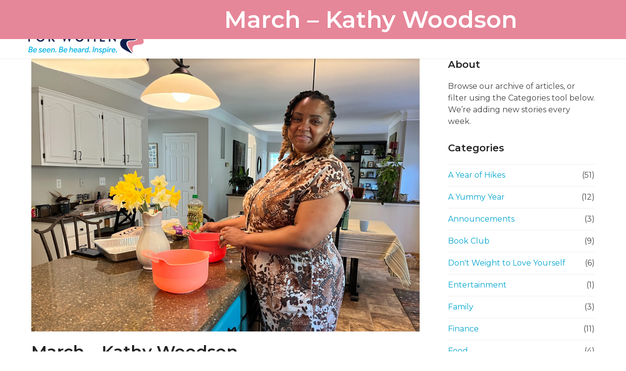

--- FILE ---
content_type: text/html; charset=UTF-8
request_url: https://primetimeforwomen.org/march-kathy-woodson/
body_size: 23732
content:
<!DOCTYPE html>
<html lang="en-US" class="wpex-classic-style">
<head>
<meta charset="UTF-8">
<link rel="profile" href="https://gmpg.org/xfn/11">
<meta name='robots' content='index, follow, max-image-preview:large, max-snippet:-1, max-video-preview:-1' />
<meta name="viewport" content="width=device-width, initial-scale=1">

	<!-- This site is optimized with the Yoast SEO plugin v26.6 - https://yoast.com/wordpress/plugins/seo/ -->
	<title>March - Kathy Woodson - Prime Time for Women</title>
	<meta name="description" content="Like me, you’ve probably heard the expression, “Good things come to those who wait.” This wise adage may be true but “Good things come to those who bake” is way" />
	<link rel="canonical" href="https://primetimeforwomen.org/march-kathy-woodson/" />
	<meta property="og:locale" content="en_US" />
	<meta property="og:type" content="article" />
	<meta property="og:title" content="March - Kathy Woodson - Prime Time for Women" />
	<meta property="og:description" content="Like me, you’ve probably heard the expression, “Good things come to those who wait.” This wise adage may be true but “Good things come to those who bake” is way more true. And I should know! More than a month after connecting with Kathy Woodson, founder of “Bake &amp; Heal,” I finally got to bake&hellip;" />
	<meta property="og:url" content="https://primetimeforwomen.org/march-kathy-woodson/" />
	<meta property="og:site_name" content="Prime Time for Women" />
	<meta property="article:published_time" content="2022-03-24T10:42:31+00:00" />
	<meta property="article:modified_time" content="2022-04-05T10:55:07+00:00" />
	<meta property="og:image" content="https://primetimeforwomen.org/wp-content/uploads/2022/04/KathyW-03222.jpg" />
	<meta property="og:image:width" content="1698" />
	<meta property="og:image:height" content="1194" />
	<meta property="og:image:type" content="image/jpeg" />
	<meta name="author" content="Bernadette Wagner" />
	<meta name="twitter:card" content="summary_large_image" />
	<meta name="twitter:label1" content="Written by" />
	<meta name="twitter:data1" content="Bernadette Wagner" />
	<meta name="twitter:label2" content="Est. reading time" />
	<meta name="twitter:data2" content="6 minutes" />
	<script type="application/ld+json" class="yoast-schema-graph">{"@context":"https://schema.org","@graph":[{"@type":"Article","@id":"https://primetimeforwomen.org/march-kathy-woodson/#article","isPartOf":{"@id":"https://primetimeforwomen.org/march-kathy-woodson/"},"author":{"name":"Bernadette Wagner","@id":"https://primetimeforwomen.org/#/schema/person/3a0aff6a3f60371815733fea10708a35"},"headline":"March &#8211; Kathy Woodson","datePublished":"2022-03-24T10:42:31+00:00","dateModified":"2022-04-05T10:55:07+00:00","mainEntityOfPage":{"@id":"https://primetimeforwomen.org/march-kathy-woodson/"},"wordCount":1306,"commentCount":0,"publisher":{"@id":"https://primetimeforwomen.org/#organization"},"image":{"@id":"https://primetimeforwomen.org/march-kathy-woodson/#primaryimage"},"thumbnailUrl":"https://primetimeforwomen.org/wp-content/uploads/2022/04/KathyW-03222.jpg","articleSection":["A Yummy Year"],"inLanguage":"en-US","potentialAction":[{"@type":"CommentAction","name":"Comment","target":["https://primetimeforwomen.org/march-kathy-woodson/#respond"]}]},{"@type":"WebPage","@id":"https://primetimeforwomen.org/march-kathy-woodson/","url":"https://primetimeforwomen.org/march-kathy-woodson/","name":"March - Kathy Woodson - Prime Time for Women","isPartOf":{"@id":"https://primetimeforwomen.org/#website"},"primaryImageOfPage":{"@id":"https://primetimeforwomen.org/march-kathy-woodson/#primaryimage"},"image":{"@id":"https://primetimeforwomen.org/march-kathy-woodson/#primaryimage"},"thumbnailUrl":"https://primetimeforwomen.org/wp-content/uploads/2022/04/KathyW-03222.jpg","datePublished":"2022-03-24T10:42:31+00:00","dateModified":"2022-04-05T10:55:07+00:00","breadcrumb":{"@id":"https://primetimeforwomen.org/march-kathy-woodson/#breadcrumb"},"inLanguage":"en-US","potentialAction":[{"@type":"ReadAction","target":["https://primetimeforwomen.org/march-kathy-woodson/"]}]},{"@type":"ImageObject","inLanguage":"en-US","@id":"https://primetimeforwomen.org/march-kathy-woodson/#primaryimage","url":"https://primetimeforwomen.org/wp-content/uploads/2022/04/KathyW-03222.jpg","contentUrl":"https://primetimeforwomen.org/wp-content/uploads/2022/04/KathyW-03222.jpg","width":1698,"height":1194},{"@type":"BreadcrumbList","@id":"https://primetimeforwomen.org/march-kathy-woodson/#breadcrumb","itemListElement":[{"@type":"ListItem","position":1,"name":"Home","item":"https://primetimeforwomen.org/"},{"@type":"ListItem","position":2,"name":"BLOG","item":"https://primetimeforwomen.org/blog/"},{"@type":"ListItem","position":3,"name":"March &#8211; Kathy Woodson"}]},{"@type":"WebSite","@id":"https://primetimeforwomen.org/#website","url":"https://primetimeforwomen.org/","name":"Prime Time for Women","description":"Celebrate your past, Discover your future!","publisher":{"@id":"https://primetimeforwomen.org/#organization"},"potentialAction":[{"@type":"SearchAction","target":{"@type":"EntryPoint","urlTemplate":"https://primetimeforwomen.org/?s={search_term_string}"},"query-input":{"@type":"PropertyValueSpecification","valueRequired":true,"valueName":"search_term_string"}}],"inLanguage":"en-US"},{"@type":"Organization","@id":"https://primetimeforwomen.org/#organization","name":"Prime Time for Women","url":"https://primetimeforwomen.org/","logo":{"@type":"ImageObject","inLanguage":"en-US","@id":"https://primetimeforwomen.org/#/schema/logo/image/","url":"https://primetimeforwomen.org/wp-content/uploads/2021/06/PTFW-Logo-Color-500x200px.png","contentUrl":"https://primetimeforwomen.org/wp-content/uploads/2021/06/PTFW-Logo-Color-500x200px.png","width":515,"height":196,"caption":"Prime Time for Women"},"image":{"@id":"https://primetimeforwomen.org/#/schema/logo/image/"}},{"@type":"Person","@id":"https://primetimeforwomen.org/#/schema/person/3a0aff6a3f60371815733fea10708a35","name":"Bernadette Wagner","image":{"@type":"ImageObject","inLanguage":"en-US","@id":"https://primetimeforwomen.org/#/schema/person/image/","url":"https://secure.gravatar.com/avatar/3e118ca078e5daa0ef86694cd0ce3795499e5e719a8a8b149ba829d17e89dc28?s=96&d=mm&r=g","contentUrl":"https://secure.gravatar.com/avatar/3e118ca078e5daa0ef86694cd0ce3795499e5e719a8a8b149ba829d17e89dc28?s=96&d=mm&r=g","caption":"Bernadette Wagner"},"url":"https://primetimeforwomen.org/author/dettie/"}]}</script>
	<!-- / Yoast SEO plugin. -->


<script type='application/javascript'  id='pys-version-script'>console.log('PixelYourSite Free version 11.1.5.2');</script>
<link rel='dns-prefetch' href='//js.hs-scripts.com' />
<link rel='dns-prefetch' href='//fonts.googleapis.com' />
<link rel="alternate" type="application/rss+xml" title="Prime Time for Women &raquo; Feed" href="https://primetimeforwomen.org/feed/" />
<link rel="alternate" type="application/rss+xml" title="Prime Time for Women &raquo; Comments Feed" href="https://primetimeforwomen.org/comments/feed/" />
<link rel="alternate" type="application/rss+xml" title="Prime Time for Women &raquo; March &#8211; Kathy Woodson Comments Feed" href="https://primetimeforwomen.org/march-kathy-woodson/feed/" />
<link rel="alternate" title="oEmbed (JSON)" type="application/json+oembed" href="https://primetimeforwomen.org/wp-json/oembed/1.0/embed?url=https%3A%2F%2Fprimetimeforwomen.org%2Fmarch-kathy-woodson%2F" />
<link rel="alternate" title="oEmbed (XML)" type="text/xml+oembed" href="https://primetimeforwomen.org/wp-json/oembed/1.0/embed?url=https%3A%2F%2Fprimetimeforwomen.org%2Fmarch-kathy-woodson%2F&#038;format=xml" />
		<!-- This site uses the Google Analytics by MonsterInsights plugin v9.11.1 - Using Analytics tracking - https://www.monsterinsights.com/ -->
							<script src="//www.googletagmanager.com/gtag/js?id=G-E4YHF6JD6V"  data-cfasync="false" data-wpfc-render="false" async></script>
			<script data-cfasync="false" data-wpfc-render="false">
				var mi_version = '9.11.1';
				var mi_track_user = true;
				var mi_no_track_reason = '';
								var MonsterInsightsDefaultLocations = {"page_location":"https:\/\/primetimeforwomen.org\/march-kathy-woodson\/"};
								if ( typeof MonsterInsightsPrivacyGuardFilter === 'function' ) {
					var MonsterInsightsLocations = (typeof MonsterInsightsExcludeQuery === 'object') ? MonsterInsightsPrivacyGuardFilter( MonsterInsightsExcludeQuery ) : MonsterInsightsPrivacyGuardFilter( MonsterInsightsDefaultLocations );
				} else {
					var MonsterInsightsLocations = (typeof MonsterInsightsExcludeQuery === 'object') ? MonsterInsightsExcludeQuery : MonsterInsightsDefaultLocations;
				}

								var disableStrs = [
										'ga-disable-G-E4YHF6JD6V',
									];

				/* Function to detect opted out users */
				function __gtagTrackerIsOptedOut() {
					for (var index = 0; index < disableStrs.length; index++) {
						if (document.cookie.indexOf(disableStrs[index] + '=true') > -1) {
							return true;
						}
					}

					return false;
				}

				/* Disable tracking if the opt-out cookie exists. */
				if (__gtagTrackerIsOptedOut()) {
					for (var index = 0; index < disableStrs.length; index++) {
						window[disableStrs[index]] = true;
					}
				}

				/* Opt-out function */
				function __gtagTrackerOptout() {
					for (var index = 0; index < disableStrs.length; index++) {
						document.cookie = disableStrs[index] + '=true; expires=Thu, 31 Dec 2099 23:59:59 UTC; path=/';
						window[disableStrs[index]] = true;
					}
				}

				if ('undefined' === typeof gaOptout) {
					function gaOptout() {
						__gtagTrackerOptout();
					}
				}
								window.dataLayer = window.dataLayer || [];

				window.MonsterInsightsDualTracker = {
					helpers: {},
					trackers: {},
				};
				if (mi_track_user) {
					function __gtagDataLayer() {
						dataLayer.push(arguments);
					}

					function __gtagTracker(type, name, parameters) {
						if (!parameters) {
							parameters = {};
						}

						if (parameters.send_to) {
							__gtagDataLayer.apply(null, arguments);
							return;
						}

						if (type === 'event') {
														parameters.send_to = monsterinsights_frontend.v4_id;
							var hookName = name;
							if (typeof parameters['event_category'] !== 'undefined') {
								hookName = parameters['event_category'] + ':' + name;
							}

							if (typeof MonsterInsightsDualTracker.trackers[hookName] !== 'undefined') {
								MonsterInsightsDualTracker.trackers[hookName](parameters);
							} else {
								__gtagDataLayer('event', name, parameters);
							}
							
						} else {
							__gtagDataLayer.apply(null, arguments);
						}
					}

					__gtagTracker('js', new Date());
					__gtagTracker('set', {
						'developer_id.dZGIzZG': true,
											});
					if ( MonsterInsightsLocations.page_location ) {
						__gtagTracker('set', MonsterInsightsLocations);
					}
										__gtagTracker('config', 'G-E4YHF6JD6V', {"forceSSL":"true","link_attribution":"true"} );
										window.gtag = __gtagTracker;										(function () {
						/* https://developers.google.com/analytics/devguides/collection/analyticsjs/ */
						/* ga and __gaTracker compatibility shim. */
						var noopfn = function () {
							return null;
						};
						var newtracker = function () {
							return new Tracker();
						};
						var Tracker = function () {
							return null;
						};
						var p = Tracker.prototype;
						p.get = noopfn;
						p.set = noopfn;
						p.send = function () {
							var args = Array.prototype.slice.call(arguments);
							args.unshift('send');
							__gaTracker.apply(null, args);
						};
						var __gaTracker = function () {
							var len = arguments.length;
							if (len === 0) {
								return;
							}
							var f = arguments[len - 1];
							if (typeof f !== 'object' || f === null || typeof f.hitCallback !== 'function') {
								if ('send' === arguments[0]) {
									var hitConverted, hitObject = false, action;
									if ('event' === arguments[1]) {
										if ('undefined' !== typeof arguments[3]) {
											hitObject = {
												'eventAction': arguments[3],
												'eventCategory': arguments[2],
												'eventLabel': arguments[4],
												'value': arguments[5] ? arguments[5] : 1,
											}
										}
									}
									if ('pageview' === arguments[1]) {
										if ('undefined' !== typeof arguments[2]) {
											hitObject = {
												'eventAction': 'page_view',
												'page_path': arguments[2],
											}
										}
									}
									if (typeof arguments[2] === 'object') {
										hitObject = arguments[2];
									}
									if (typeof arguments[5] === 'object') {
										Object.assign(hitObject, arguments[5]);
									}
									if ('undefined' !== typeof arguments[1].hitType) {
										hitObject = arguments[1];
										if ('pageview' === hitObject.hitType) {
											hitObject.eventAction = 'page_view';
										}
									}
									if (hitObject) {
										action = 'timing' === arguments[1].hitType ? 'timing_complete' : hitObject.eventAction;
										hitConverted = mapArgs(hitObject);
										__gtagTracker('event', action, hitConverted);
									}
								}
								return;
							}

							function mapArgs(args) {
								var arg, hit = {};
								var gaMap = {
									'eventCategory': 'event_category',
									'eventAction': 'event_action',
									'eventLabel': 'event_label',
									'eventValue': 'event_value',
									'nonInteraction': 'non_interaction',
									'timingCategory': 'event_category',
									'timingVar': 'name',
									'timingValue': 'value',
									'timingLabel': 'event_label',
									'page': 'page_path',
									'location': 'page_location',
									'title': 'page_title',
									'referrer' : 'page_referrer',
								};
								for (arg in args) {
																		if (!(!args.hasOwnProperty(arg) || !gaMap.hasOwnProperty(arg))) {
										hit[gaMap[arg]] = args[arg];
									} else {
										hit[arg] = args[arg];
									}
								}
								return hit;
							}

							try {
								f.hitCallback();
							} catch (ex) {
							}
						};
						__gaTracker.create = newtracker;
						__gaTracker.getByName = newtracker;
						__gaTracker.getAll = function () {
							return [];
						};
						__gaTracker.remove = noopfn;
						__gaTracker.loaded = true;
						window['__gaTracker'] = __gaTracker;
					})();
									} else {
										console.log("");
					(function () {
						function __gtagTracker() {
							return null;
						}

						window['__gtagTracker'] = __gtagTracker;
						window['gtag'] = __gtagTracker;
					})();
									}
			</script>
							<!-- / Google Analytics by MonsterInsights -->
		<style id='wp-img-auto-sizes-contain-inline-css'>
img:is([sizes=auto i],[sizes^="auto," i]){contain-intrinsic-size:3000px 1500px}
/*# sourceURL=wp-img-auto-sizes-contain-inline-css */
</style>
<link rel='stylesheet' id='js_composer_front-css' href='https://primetimeforwomen.org/wp-content/plugins/js_composer/assets/css/js_composer.min.css?ver=8.6.1' media='all' />
<link rel='stylesheet' id='contact-form-7-css' href='https://primetimeforwomen.org/wp-content/plugins/contact-form-7/includes/css/styles.css?ver=6.1.4' media='all' />
<link rel='stylesheet' id='uaf_client_css-css' href='https://primetimeforwomen.org/wp-content/uploads/useanyfont/uaf.css?ver=1764565429' media='all' />
<link rel='stylesheet' id='parent-style-css' href='https://primetimeforwomen.org/wp-content/themes/Total/style.css?ver=6.4.1' media='all' />
<link rel='stylesheet' id='wpex-google-font-montserrat-css' href='https://fonts.googleapis.com/css2?family=Montserrat:ital,wght@0,100;0,200;0,300;0,400;0,500;0,600;0,700;0,800;0,900;1,100;1,200;1,300;1,400;1,500;1,600;1,700;1,800;1,900&#038;display=swap&#038;subset=latin' media='all' />
<link rel='stylesheet' id='wpex-style-css' href='https://primetimeforwomen.org/wp-content/themes/total-child-theme/style.css?ver=6.4.1' media='all' />
<link rel='stylesheet' id='wpex-mobile-menu-breakpoint-max-css' href='https://primetimeforwomen.org/wp-content/themes/Total/assets/css/frontend/breakpoints/max.min.css?ver=6.4.1' media='only screen and (max-width:959px)' />
<link rel='stylesheet' id='wpex-mobile-menu-breakpoint-min-css' href='https://primetimeforwomen.org/wp-content/themes/Total/assets/css/frontend/breakpoints/min.min.css?ver=6.4.1' media='only screen and (min-width:960px)' />
<link rel='stylesheet' id='vcex-shortcodes-css' href='https://primetimeforwomen.org/wp-content/themes/Total/assets/css/frontend/vcex-shortcodes.min.css?ver=6.4.1' media='all' />
<link rel='stylesheet' id='wpex-wpbakery-css' href='https://primetimeforwomen.org/wp-content/themes/Total/assets/css/frontend/wpbakery.min.css?ver=6.4.1' media='all' />
<script src="https://primetimeforwomen.org/wp-content/plugins/google-analytics-for-wordpress/assets/js/frontend-gtag.min.js?ver=9.11.1" id="monsterinsights-frontend-script-js" async data-wp-strategy="async"></script>
<script data-cfasync="false" data-wpfc-render="false" id='monsterinsights-frontend-script-js-extra'>var monsterinsights_frontend = {"js_events_tracking":"true","download_extensions":"doc,pdf,ppt,zip,xls,docx,pptx,xlsx","inbound_paths":"[{\"path\":\"\\\/go\\\/\",\"label\":\"affiliate\"},{\"path\":\"\\\/recommend\\\/\",\"label\":\"affiliate\"}]","home_url":"https:\/\/primetimeforwomen.org","hash_tracking":"false","v4_id":"G-E4YHF6JD6V"};</script>
<script src="https://primetimeforwomen.org/wp-includes/js/jquery/jquery.min.js?ver=3.7.1" id="jquery-core-js"></script>
<script src="https://primetimeforwomen.org/wp-includes/js/jquery/jquery-migrate.min.js?ver=3.4.1" id="jquery-migrate-js"></script>
<script id="wpex-core-js-extra">
var wpex_theme_params = {"selectArrowIcon":"\u003Cspan class=\"wpex-select-arrow__icon wpex-icon--sm wpex-flex wpex-icon\" aria-hidden=\"true\"\u003E\u003Csvg viewBox=\"0 0 24 24\" xmlns=\"http://www.w3.org/2000/svg\"\u003E\u003Crect fill=\"none\" height=\"24\" width=\"24\"/\u003E\u003Cg transform=\"matrix(0, -1, 1, 0, -0.115, 23.885)\"\u003E\u003Cpolygon points=\"17.77,3.77 16,2 6,12 16,22 17.77,20.23 9.54,12\"/\u003E\u003C/g\u003E\u003C/svg\u003E\u003C/span\u003E","customSelects":".widget_categories form,.widget_archive select,.vcex-form-shortcode select","scrollToHash":"1","localScrollFindLinks":"1","localScrollHighlight":"1","localScrollUpdateHash":"1","scrollToHashTimeout":"500","localScrollTargets":"li.local-scroll a, a.local-scroll, .local-scroll-link, .local-scroll-link \u003E a,.sidr-class-local-scroll-link,li.sidr-class-local-scroll \u003E span \u003E a,li.sidr-class-local-scroll \u003E a","scrollToBehavior":"smooth"};
//# sourceURL=wpex-core-js-extra
</script>
<script src="https://primetimeforwomen.org/wp-content/themes/Total/assets/js/frontend/core.min.js?ver=6.4.1" id="wpex-core-js" defer data-wp-strategy="defer"></script>
<script id="wpex-inline-js-after">
!function(){const e=document.querySelector("html"),t=()=>{const t=window.innerWidth-document.documentElement.clientWidth;t&&e.style.setProperty("--wpex-scrollbar-width",`${t}px`)};t(),window.addEventListener("resize",(()=>{t()}))}();
//# sourceURL=wpex-inline-js-after
</script>
<script src="https://primetimeforwomen.org/wp-content/themes/Total/assets/js/frontend/search/drop-down.min.js?ver=6.4.1" id="wpex-search-drop_down-js" defer data-wp-strategy="defer"></script>
<script id="wpex-mobile-menu-sidr-js-extra">
var wpex_mobile_menu_sidr_params = {"breakpoint":"959","i18n":{"openSubmenu":"Open submenu of %s","closeSubmenu":"Close submenu of %s"},"openSubmenuIcon":"\u003Cspan class=\"wpex-open-submenu__icon wpex-transition-transform wpex-duration-300 wpex-icon\" aria-hidden=\"true\"\u003E\u003Csvg xmlns=\"http://www.w3.org/2000/svg\" viewBox=\"0 0 448 512\"\u003E\u003Cpath d=\"M201.4 342.6c12.5 12.5 32.8 12.5 45.3 0l160-160c12.5-12.5 12.5-32.8 0-45.3s-32.8-12.5-45.3 0L224 274.7 86.6 137.4c-12.5-12.5-32.8-12.5-45.3 0s-12.5 32.8 0 45.3l160 160z\"/\u003E\u003C/svg\u003E\u003C/span\u003E","source":"#site-navigation, #mobile-menu-search","side":"right","dark_surface":"1","displace":"","aria_label":"Mobile menu","aria_label_close":"Close mobile menu","class":"has-background","speed":"300"};
//# sourceURL=wpex-mobile-menu-sidr-js-extra
</script>
<script src="https://primetimeforwomen.org/wp-content/themes/Total/assets/js/frontend/mobile-menu/sidr.min.js?ver=6.4.1" id="wpex-mobile-menu-sidr-js" defer data-wp-strategy="defer"></script>
<script src="https://primetimeforwomen.org/wp-content/themes/Total/assets/js/frontend/wp/comment-reply.min.js?ver=2.7.0" id="wpex-comment-reply-js" defer data-wp-strategy="defer"></script>
<script src="https://primetimeforwomen.org/wp-content/plugins/pixelyoursite/dist/scripts/jquery.bind-first-0.2.3.min.js?ver=0.2.3" id="jquery-bind-first-js"></script>
<script src="https://primetimeforwomen.org/wp-content/plugins/pixelyoursite/dist/scripts/js.cookie-2.1.3.min.js?ver=2.1.3" id="js-cookie-pys-js"></script>
<script src="https://primetimeforwomen.org/wp-content/plugins/pixelyoursite/dist/scripts/tld.min.js?ver=2.3.1" id="js-tld-js"></script>
<script id="pys-js-extra">
var pysOptions = {"staticEvents":{"facebook":{"init_event":[{"delay":0,"type":"static","ajaxFire":false,"name":"PageView","pixelIds":["1377604225970666"],"eventID":"df912313-8195-48d2-8f3b-bf955e9a5aa0","params":{"post_category":"A Yummy Year","page_title":"March - Kathy Woodson","post_type":"post","post_id":2368,"plugin":"PixelYourSite","user_role":"guest","event_url":"primetimeforwomen.org/march-kathy-woodson/"},"e_id":"init_event","ids":[],"hasTimeWindow":false,"timeWindow":0,"woo_order":"","edd_order":""}]}},"dynamicEvents":[],"triggerEvents":[],"triggerEventTypes":[],"facebook":{"pixelIds":["1377604225970666"],"advancedMatching":[],"advancedMatchingEnabled":false,"removeMetadata":false,"wooVariableAsSimple":false,"serverApiEnabled":false,"wooCRSendFromServer":false,"send_external_id":null,"enabled_medical":false,"do_not_track_medical_param":["event_url","post_title","page_title","landing_page","content_name","categories","category_name","tags"],"meta_ldu":false},"debug":"","siteUrl":"https://primetimeforwomen.org","ajaxUrl":"https://primetimeforwomen.org/wp-admin/admin-ajax.php","ajax_event":"8488826a24","enable_remove_download_url_param":"1","cookie_duration":"7","last_visit_duration":"60","enable_success_send_form":"","ajaxForServerEvent":"1","ajaxForServerStaticEvent":"1","useSendBeacon":"1","send_external_id":"1","external_id_expire":"180","track_cookie_for_subdomains":"1","google_consent_mode":"1","gdpr":{"ajax_enabled":false,"all_disabled_by_api":false,"facebook_disabled_by_api":false,"analytics_disabled_by_api":false,"google_ads_disabled_by_api":false,"pinterest_disabled_by_api":false,"bing_disabled_by_api":false,"reddit_disabled_by_api":false,"externalID_disabled_by_api":false,"facebook_prior_consent_enabled":true,"analytics_prior_consent_enabled":true,"google_ads_prior_consent_enabled":null,"pinterest_prior_consent_enabled":true,"bing_prior_consent_enabled":true,"cookiebot_integration_enabled":false,"cookiebot_facebook_consent_category":"marketing","cookiebot_analytics_consent_category":"statistics","cookiebot_tiktok_consent_category":"marketing","cookiebot_google_ads_consent_category":"marketing","cookiebot_pinterest_consent_category":"marketing","cookiebot_bing_consent_category":"marketing","consent_magic_integration_enabled":false,"real_cookie_banner_integration_enabled":false,"cookie_notice_integration_enabled":false,"cookie_law_info_integration_enabled":false,"analytics_storage":{"enabled":true,"value":"granted","filter":false},"ad_storage":{"enabled":true,"value":"granted","filter":false},"ad_user_data":{"enabled":true,"value":"granted","filter":false},"ad_personalization":{"enabled":true,"value":"granted","filter":false}},"cookie":{"disabled_all_cookie":false,"disabled_start_session_cookie":false,"disabled_advanced_form_data_cookie":false,"disabled_landing_page_cookie":false,"disabled_first_visit_cookie":false,"disabled_trafficsource_cookie":false,"disabled_utmTerms_cookie":false,"disabled_utmId_cookie":false},"tracking_analytics":{"TrafficSource":"direct","TrafficLanding":"undefined","TrafficUtms":[],"TrafficUtmsId":[]},"GATags":{"ga_datalayer_type":"default","ga_datalayer_name":"dataLayerPYS"},"woo":{"enabled":false},"edd":{"enabled":false},"cache_bypass":"1769827087"};
//# sourceURL=pys-js-extra
</script>
<script src="https://primetimeforwomen.org/wp-content/plugins/pixelyoursite/dist/scripts/public.js?ver=11.1.5.2" id="pys-js"></script>
<script></script><link rel="https://api.w.org/" href="https://primetimeforwomen.org/wp-json/" /><link rel="alternate" title="JSON" type="application/json" href="https://primetimeforwomen.org/wp-json/wp/v2/posts/2368" /><link rel="EditURI" type="application/rsd+xml" title="RSD" href="https://primetimeforwomen.org/xmlrpc.php?rsd" />

<link rel='shortlink' href='https://primetimeforwomen.org/?p=2368' />
			<!-- DO NOT COPY THIS SNIPPET! Start of Page Analytics Tracking for HubSpot WordPress plugin v11.3.33-->
			<script class="hsq-set-content-id" data-content-id="blog-post">
				var _hsq = _hsq || [];
				_hsq.push(["setContentType", "blog-post"]);
			</script>
			<!-- DO NOT COPY THIS SNIPPET! End of Page Analytics Tracking for HubSpot WordPress plugin -->
			<meta name="facebook-domain-verification" content="flrxpjcheszhp2fb9gje1us02cy7fb" /><link rel="icon" href="https://primetimeforwomen.org/wp-content/uploads/2021/07/PTFW-favicon-32x32-1.png" sizes="32x32"><link rel="shortcut icon" href="https://primetimeforwomen.org/wp-content/uploads/2021/07/PTFW-favicon-32x32-1.png"><link rel="apple-touch-icon" href="https://primetimeforwomen.org/wp-content/uploads/2021/07/PTFW-favicon-57x57-1.png" sizes="57x57" ><link rel="apple-touch-icon" href="https://primetimeforwomen.org/wp-content/uploads/2021/07/PTFW-favicon-76x76-1.jpg" sizes="76x76" ><link rel="apple-touch-icon" href="https://primetimeforwomen.org/wp-content/uploads/2021/07/PTFW-favicon-120x120-1.png" sizes="120x120"><link rel="apple-touch-icon" href="https://primetimeforwomen.org/wp-content/uploads/2021/07/PTFW-favicon-152x152-1.jpg" sizes="114x114"><!-- Google Tag Manager -->
<script>(function(w,d,s,l,i){w[l]=w[l]||[];w[l].push({'gtm.start':
new Date().getTime(),event:'gtm.js'});var f=d.getElementsByTagName(s)[0],
j=d.createElement(s),dl=l!='dataLayer'?'&l='+l:'';j.async=true;j.src=
'https://www.googletagmanager.com/gtm.js?id='+i+dl;f.parentNode.insertBefore(j,f);
})(window,document,'script','dataLayer','GTM-P235PGR');</script>
<!-- End Google Tag Manager --><noscript><style>body:not(.content-full-screen) .wpex-vc-row-stretched[data-vc-full-width-init="false"]{visibility:visible;}</style></noscript><script>function setREVStartSize(e){
			//window.requestAnimationFrame(function() {
				window.RSIW = window.RSIW===undefined ? window.innerWidth : window.RSIW;
				window.RSIH = window.RSIH===undefined ? window.innerHeight : window.RSIH;
				try {
					var pw = document.getElementById(e.c).parentNode.offsetWidth,
						newh;
					pw = pw===0 || isNaN(pw) || (e.l=="fullwidth" || e.layout=="fullwidth") ? window.RSIW : pw;
					e.tabw = e.tabw===undefined ? 0 : parseInt(e.tabw);
					e.thumbw = e.thumbw===undefined ? 0 : parseInt(e.thumbw);
					e.tabh = e.tabh===undefined ? 0 : parseInt(e.tabh);
					e.thumbh = e.thumbh===undefined ? 0 : parseInt(e.thumbh);
					e.tabhide = e.tabhide===undefined ? 0 : parseInt(e.tabhide);
					e.thumbhide = e.thumbhide===undefined ? 0 : parseInt(e.thumbhide);
					e.mh = e.mh===undefined || e.mh=="" || e.mh==="auto" ? 0 : parseInt(e.mh,0);
					if(e.layout==="fullscreen" || e.l==="fullscreen")
						newh = Math.max(e.mh,window.RSIH);
					else{
						e.gw = Array.isArray(e.gw) ? e.gw : [e.gw];
						for (var i in e.rl) if (e.gw[i]===undefined || e.gw[i]===0) e.gw[i] = e.gw[i-1];
						e.gh = e.el===undefined || e.el==="" || (Array.isArray(e.el) && e.el.length==0)? e.gh : e.el;
						e.gh = Array.isArray(e.gh) ? e.gh : [e.gh];
						for (var i in e.rl) if (e.gh[i]===undefined || e.gh[i]===0) e.gh[i] = e.gh[i-1];
											
						var nl = new Array(e.rl.length),
							ix = 0,
							sl;
						e.tabw = e.tabhide>=pw ? 0 : e.tabw;
						e.thumbw = e.thumbhide>=pw ? 0 : e.thumbw;
						e.tabh = e.tabhide>=pw ? 0 : e.tabh;
						e.thumbh = e.thumbhide>=pw ? 0 : e.thumbh;
						for (var i in e.rl) nl[i] = e.rl[i]<window.RSIW ? 0 : e.rl[i];
						sl = nl[0];
						for (var i in nl) if (sl>nl[i] && nl[i]>0) { sl = nl[i]; ix=i;}
						var m = pw>(e.gw[ix]+e.tabw+e.thumbw) ? 1 : (pw-(e.tabw+e.thumbw)) / (e.gw[ix]);
						newh =  (e.gh[ix] * m) + (e.tabh + e.thumbh);
					}
					var el = document.getElementById(e.c);
					if (el!==null && el) el.style.height = newh+"px";
					el = document.getElementById(e.c+"_wrapper");
					if (el!==null && el) {
						el.style.height = newh+"px";
						el.style.display = "block";
					}
				} catch(e){
					console.log("Failure at Presize of Slider:" + e)
				}
			//});
		  };</script>
		<style id="wp-custom-css">
			#site-navigation .cta-button{background:#00b2e2;border-radius:50px;padding:0px 5px;margin-left:15px;}#site-navigation .cta-button a{color:#fff !important;}#site-navigation .cta-button:hover{background-color:#1d1934;border-radius:50px;color:#fff;}		</style>
		<noscript><style> .wpb_animate_when_almost_visible { opacity: 1; }</style></noscript><style data-type="wpex-css" id="wpex-css">/*TYPOGRAPHY*/:root{--wpex-body-font-family:Montserrat;}:root{--wpex-btn-text-transform:uppercase;}.main-navigation-ul .link-inner{font-size:14px;text-transform:uppercase;}.footer-widget .widget-title{font-size:20px;text-transform:uppercase;}.footer-callout-content{font-size:21px;}/*ADVANCED STYLING CSS*/#site-logo .logo-img{max-height:300px;width:auto;}/*CUSTOMIZER STYLING*/:root{--wpex-accent:#00a5ce;--wpex-accent-alt:#00a5ce;--wpex-btn-border-radius:40px;--wpex-btn-bg:#00a5ce;--wpex-hover-btn-bg:#1d1934;--wpex-site-header-height:150px;--wpex-vc-column-inner-margin-bottom:40px;}.page-header.wpex-supports-mods{padding-block-start:10px;padding-block-end:10px;background-color:#e68699;border-top-width:0px;border-bottom-width:0px;}.page-header.wpex-supports-mods .page-header-title{color:#ffffff;}#site-navigation-wrap{--wpex-main-nav-gutter:-5px;--wpex-main-nav-link-color:#1d1934;--wpex-hover-main-nav-link-color:#1d1934;--wpex-active-main-nav-link-color:#1d1934;--wpex-hover-main-nav-link-color:#00a5ce;--wpex-active-main-nav-link-color:#00a5ce;}#sidr-main,.sidr-class-dropdown-menu ul{background-color:#ffffff;}#sidr-main{color:#00a5ce;--wpex-link-color:#00a5ce;--wpex-text-2:#00a5ce;--wpex-hover-link-color:#00a5ce;}#footer-callout-wrap{background-color:#e88697;color:#ffffff;}#footer{--wpex-surface-1:#1d1934;background-color:#1d1934;color:#ffffff;--wpex-heading-color:#ffffff;--wpex-text-2:#ffffff;--wpex-text-3:#ffffff;--wpex-text-4:#ffffff;--wpex-border-main:#1d1934;--wpex-table-cell-border-color:#1d1934;}#footer-bottom{background-color:#ffffff;}@media only screen and (min-width:960px){#site-logo .logo-img{max-width:300px;}}@media only screen and (max-width:767px){#site-logo .logo-img{max-width:300px;}}@media only screen and (min-width:768px) and (max-width:959px){#site-logo .logo-img{max-width:300px;}}</style><link rel='stylesheet' id='fancybox-css' href='https://primetimeforwomen.org/wp-content/themes/Total/assets/css/vendor/jquery.fancybox.min.css?ver=3.5.7' media='all' />
<link rel='stylesheet' id='wpex-fancybox-css' href='https://primetimeforwomen.org/wp-content/themes/Total/assets/css/frontend/fancybox.min.css?ver=6.4.1' media='all' />
<link rel='stylesheet' id='rs-plugin-settings-css' href='//primetimeforwomen.org/wp-content/plugins/revslider/sr6/assets/css/rs6.css?ver=6.7.37' media='all' />
<style id='rs-plugin-settings-inline-css'>
#rs-demo-id {}
/*# sourceURL=rs-plugin-settings-inline-css */
</style>
</head>

<body class="wp-singular post-template-default single single-post postid-2368 single-format-standard wp-custom-logo wp-embed-responsive wp-theme-Total wp-child-theme-total-child-theme wpex-theme wpex-responsive full-width-main-layout no-composer wpex-live-site site-full-width content-right-sidebar has-sidebar post-in-category-a-yummy-year sidebar-widget-icons hasnt-overlay-header has-mobile-menu wpex-mobile-toggle-menu-icon_buttons wpex-no-js wpb-js-composer js-comp-ver-8.6.1 vc_responsive">

	
<a href="#content" class="skip-to-content">Skip to content</a>
<!-- Google Tag Manager (noscript) -->
<noscript><iframe src="https://www.googletagmanager.com/ns.html?id=GTM-P235PGR"
height="0" width="0" style="display:none;visibility:hidden"></iframe></noscript>
<!-- End Google Tag Manager (noscript) -->
	
	<span data-ls_id="#site_top" tabindex="-1"></span>
	<div id="outer-wrap" class="wpex-overflow-clip">
		
		
		
		<div id="wrap" class="wpex-clr">

				<header id="site-header" class="header-one header-full-width dyn-styles wpex-print-hidden wpex-relative wpex-clr">
				<div id="site-header-inner" class="header-one-inner header-padding container wpex-relative wpex-h-100 wpex-py-30 wpex-clr">
<div id="site-logo" class="site-branding header-one-logo logo-padding wpex-flex wpex-items-center wpex-float-left wpex-h-100">
	<div id="site-logo-inner" ><a id="site-logo-link" href="https://primetimeforwomen.org/" rel="home" class="main-logo"><img src="https://primetimeforwomen.org/wp-content/uploads/2021/06/PTFW-Logo-Color-500x200px.png" alt="Prime Time for Women" class="logo-img wpex-h-auto wpex-max-w-100 wpex-align-middle" width="515" height="300" data-no-retina data-skip-lazy fetchpriority="high"></a></div>

</div>

<div id="site-navigation-wrap" class="navbar-style-one navbar-fixed-height navbar-fixed-line-height wpex-dropdowns-caret wpex-stretch-megamenus hide-at-mm-breakpoint wpex-clr wpex-print-hidden">
	<nav id="site-navigation" class="navigation main-navigation main-navigation-one wpex-clr" aria-label="Main menu"><ul id="menu-main" class="main-navigation-ul dropdown-menu wpex-dropdown-menu wpex-dropdown-menu--onhover"><li id="menu-item-1860" class="menu-item menu-item-type-post_type menu-item-object-page menu-item-home menu-item-1860"><a href="https://primetimeforwomen.org/"><span class="link-inner">HOME</span></a></li>
<li id="menu-item-1376" class="menu-item menu-item-type-post_type menu-item-object-page menu-item-1376"><a href="https://primetimeforwomen.org/about/"><span class="link-inner">ABOUT</span></a></li>
<li id="menu-item-4269" class="menu-item menu-item-type-post_type menu-item-object-page menu-item-has-children menu-item-4269 dropdown"><a href="https://primetimeforwomen.org/events/"><span class="link-inner">Events</span></a>
<ul class="sub-menu">
	<li id="menu-item-4733" class="menu-item menu-item-type-post_type menu-item-object-page menu-item-4733"><a href="https://primetimeforwomen.org/give-to-gain/"><span class="link-inner">International Women’s Day 2026</span></a></li>
</ul>
</li>
<li id="menu-item-1869" class="menu-item menu-item-type-custom menu-item-object-custom menu-item-has-children menu-item-1869 dropdown"><a href="#"><span class="link-inner">Get Involved</span></a>
<ul class="sub-menu">
	<li id="menu-item-1467" class="menu-item menu-item-type-post_type menu-item-object-page menu-item-1467"><a href="https://primetimeforwomen.org/become-a-member/"><span class="link-inner">Become a Member</span></a></li>
	<li id="menu-item-1359" class="menu-item menu-item-type-post_type menu-item-object-page menu-item-1359"><a href="https://primetimeforwomen.org/get-involved/volunteer/"><span class="link-inner">Volunteer</span></a></li>
	<li id="menu-item-1391" class="menu-item menu-item-type-post_type menu-item-object-page menu-item-1391"><a href="https://primetimeforwomen.org/get-involved/book-club/"><span class="link-inner">Book Club</span></a></li>
	<li id="menu-item-2088" class="menu-item menu-item-type-post_type menu-item-object-page menu-item-2088"><a href="https://primetimeforwomen.org/internship/"><span class="link-inner">Internship</span></a></li>
	<li id="menu-item-3205" class="menu-item menu-item-type-post_type menu-item-object-page menu-item-3205"><a href="https://primetimeforwomen.org/walking-2-wellness/"><span class="link-inner">Walking 2 Wellness</span></a></li>
	<li id="menu-item-3888" class="menu-item menu-item-type-post_type menu-item-object-page menu-item-3888"><a href="https://primetimeforwomen.org/ptfw-golf-league/"><span class="link-inner">PTFW Golf League</span></a></li>
</ul>
</li>
<li id="menu-item-1361" class="menu-item menu-item-type-custom menu-item-object-custom menu-item-has-children menu-item-1361 dropdown"><a href="#"><span class="link-inner">PARTNERSHIP</span></a>
<ul class="sub-menu">
	<li id="menu-item-1349" class="menu-item menu-item-type-post_type menu-item-object-page menu-item-1349"><a href="https://primetimeforwomen.org/partnership/become-a-sponsor/"><span class="link-inner">Corporate Sponsors</span></a></li>
	<li id="menu-item-1711" class="menu-item menu-item-type-post_type menu-item-object-page menu-item-1711"><a href="https://primetimeforwomen.org/community-resources/"><span class="link-inner">Community Resources</span></a></li>
	<li id="menu-item-1352" class="menu-item menu-item-type-post_type menu-item-object-page menu-item-1352"><a href="https://primetimeforwomen.org/partnership/contribute-content/"><span class="link-inner">Content Contributors</span></a></li>
</ul>
</li>
<li id="menu-item-1885" class="menu-item menu-item-type-post_type menu-item-object-page menu-item-1885"><a href="https://primetimeforwomen.org/contact/"><span class="link-inner">CONTACT</span></a></li>
<li id="menu-item-3441" class="menu-item menu-item-type-post_type menu-item-object-page menu-item-3441"><a href="https://primetimeforwomen.org/donate-to-our-cause/"><span class="link-inner">Donate</span></a></li>
<li id="menu-item-3926" class="menu-item menu-item-type-custom menu-item-object-custom menu-item-3926"><a href="https://primetimeforwomen.org/blog/"><span class="link-inner">BLOG</span></a></li>
<li id="menu-item-4014" class="menu-item menu-item-type-custom menu-item-object-custom menu-item-4014"><a href="https://www.storessimple.com/anythingprinted/groupproducts.php?prodgroup_id=23418&#038;prodgroupbypass=true"><span class="link-inner">SHOP</span></a></li>
<li class="search-toggle-li menu-item wpex-menu-extra no-icon-margin"><a href="#" class="site-search-toggle search-dropdown-toggle" role="button" aria-expanded="false" aria-controls="searchform-dropdown" aria-label="Search"><span class="link-inner"><span class="wpex-menu-search-text wpex-hidden">Search</span><span class="wpex-menu-search-icon wpex-icon" aria-hidden="true"><svg xmlns="http://www.w3.org/2000/svg" viewBox="0 0 512 512"><path d="M416 208c0 45.9-14.9 88.3-40 122.7L502.6 457.4c12.5 12.5 12.5 32.8 0 45.3s-32.8 12.5-45.3 0L330.7 376c-34.4 25.2-76.8 40-122.7 40C93.1 416 0 322.9 0 208S93.1 0 208 0S416 93.1 416 208zM208 352a144 144 0 1 0 0-288 144 144 0 1 0 0 288z"/></svg></span></span></a></li></ul></nav>
</div>


<div id="mobile-menu" class="wpex-mobile-menu-toggle show-at-mm-breakpoint wpex-flex wpex-items-center wpex-absolute wpex-top-50 -wpex-translate-y-50 wpex-right-0">
	<div class="wpex-inline-flex wpex-items-center"><a href="#" class="mobile-menu-toggle" role="button" aria-expanded="false"><span class="mobile-menu-toggle__icon wpex-flex"><span class="wpex-hamburger-icon wpex-hamburger-icon--inactive wpex-hamburger-icon--animate" aria-hidden="true"><span></span></span></span><span class="screen-reader-text" data-open-text>Open mobile menu</span><span class="screen-reader-text" data-open-text>Close mobile menu</span></a></div>
</div>


<div id="searchform-dropdown" class="header-searchform-wrap header-drop-widget header-drop-widget--colored-top-border wpex-invisible wpex-opacity-0 wpex-absolute wpex-transition-all wpex-duration-200 wpex-translate-Z-0 wpex-text-initial wpex-z-dropdown wpex-top-100 wpex-right-0 wpex-surface-1 wpex-text-2 wpex-p-15">
<form role="search" method="get" class="searchform searchform--header-dropdown wpex-flex" action="https://primetimeforwomen.org/" autocomplete="off">
	<label for="searchform-input-697d6b0f77549" class="searchform-label screen-reader-text">Search</label>
	<input id="searchform-input-697d6b0f77549" type="search" class="searchform-input wpex-block wpex-border-0 wpex-outline-0 wpex-w-100 wpex-h-auto wpex-leading-relaxed wpex-rounded-0 wpex-text-2 wpex-surface-2 wpex-p-10 wpex-text-1em wpex-unstyled-input" name="s" placeholder="Search" required>
			<button type="submit" class="searchform-submit wpex-hidden wpex-rounded-0 wpex-py-10 wpex-px-15" aria-label="Submit search"><span class="wpex-icon" aria-hidden="true"><svg xmlns="http://www.w3.org/2000/svg" viewBox="0 0 512 512"><path d="M416 208c0 45.9-14.9 88.3-40 122.7L502.6 457.4c12.5 12.5 12.5 32.8 0 45.3s-32.8 12.5-45.3 0L330.7 376c-34.4 25.2-76.8 40-122.7 40C93.1 416 0 322.9 0 208S93.1 0 208 0S416 93.1 416 208zM208 352a144 144 0 1 0 0-288 144 144 0 1 0 0 288z"/></svg></span></button>
</form>
</div>
</div>
			</header>

			
			<main id="main" class="site-main wpex-clr">

				
<header class="page-header centered-page-header wpex-relative wpex-mb-40 wpex-surface-2 wpex-py-30 wpex-border-t wpex-border-b wpex-border-solid wpex-border-surface-3 wpex-text-2 wpex-text-center wpex-supports-mods">

	
	<div class="page-header-inner container">
<div class="page-header-content">

<h1 class="page-header-title wpex-block wpex-m-0 wpex-text-5xl">

	<span>March &#8211; Kathy Woodson</span>

</h1>

</div></div>

	
</header>


<div id="content-wrap"  class="container wpex-clr">

	
	<div id="primary" class="content-area wpex-clr">

		
		<div id="content" class="site-content wpex-clr">

			
			
<article id="single-blocks" class="single-blog-article wpex-first-mt-0 wpex-clr">
	<div id="post-media" class="single-blog-media single-media wpex-relative wpex-mb-20"><img width="1698" height="1194" src="https://primetimeforwomen.org/wp-content/uploads/2022/04/KathyW-03222.jpg" class="blog-single-media-img wpex-align-middle" alt="" loading="lazy" decoding="async" srcset="https://primetimeforwomen.org/wp-content/uploads/2022/04/KathyW-03222.jpg 1698w, https://primetimeforwomen.org/wp-content/uploads/2022/04/KathyW-03222-569x400.jpg 569w, https://primetimeforwomen.org/wp-content/uploads/2022/04/KathyW-03222-1138x800.jpg 1138w, https://primetimeforwomen.org/wp-content/uploads/2022/04/KathyW-03222-768x540.jpg 768w, https://primetimeforwomen.org/wp-content/uploads/2022/04/KathyW-03222-1536x1080.jpg 1536w" sizes="auto, (max-width: 1698px) 100vw, 1698px" /></div>


<header class="single-blog-header wpex-mb-10">
	<h1 class="single-post-title entry-title wpex-m-0 wpex-text-3xl">March &#8211; Kathy Woodson</h1>
</header>
<ul class="meta wpex-text-sm wpex-text-3 wpex-mb-20 wpex-last-mr-0">    <li class="meta-date"><span class="meta-icon wpex-icon" aria-hidden="true"><svg xmlns="http://www.w3.org/2000/svg" viewBox="0 0 448 512"><path d="M152 24c0-13.3-10.7-24-24-24s-24 10.7-24 24V64H64C28.7 64 0 92.7 0 128v16 48V448c0 35.3 28.7 64 64 64H384c35.3 0 64-28.7 64-64V192 144 128c0-35.3-28.7-64-64-64H344V24c0-13.3-10.7-24-24-24s-24 10.7-24 24V64H152V24zM48 192H400V448c0 8.8-7.2 16-16 16H64c-8.8 0-16-7.2-16-16V192z"/></svg></span><time class="updated" datetime="2022-03-24">March 24, 2022</time></li>
	<li class="meta-author"><span class="meta-icon wpex-icon" aria-hidden="true"><svg xmlns="http://www.w3.org/2000/svg" viewBox="0 0 448 512"><path d="M304 128a80 80 0 1 0 -160 0 80 80 0 1 0 160 0zM96 128a128 128 0 1 1 256 0A128 128 0 1 1 96 128zM49.3 464H398.7c-8.9-63.3-63.3-112-129-112H178.3c-65.7 0-120.1 48.7-129 112zM0 482.3C0 383.8 79.8 304 178.3 304h91.4C368.2 304 448 383.8 448 482.3c0 16.4-13.3 29.7-29.7 29.7H29.7C13.3 512 0 498.7 0 482.3z"/></svg></span><span class="vcard author"><span class="fn"><a href="https://primetimeforwomen.org/author/dettie/" title="Posts by Bernadette Wagner" rel="author">Bernadette Wagner</a></span></span></li>
<li class="meta-category"><span class="meta-icon wpex-icon" aria-hidden="true"><svg xmlns="http://www.w3.org/2000/svg" viewBox="0 0 512 512"><path d="M0 96C0 60.7 28.7 32 64 32H196.1c19.1 0 37.4 7.6 50.9 21.1L289.9 96H448c35.3 0 64 28.7 64 64V416c0 35.3-28.7 64-64 64H64c-35.3 0-64-28.7-64-64V96zM64 80c-8.8 0-16 7.2-16 16V416c0 8.8 7.2 16 16 16H448c8.8 0 16-7.2 16-16V160c0-8.8-7.2-16-16-16H286.6c-10.6 0-20.8-4.2-28.3-11.7L213.1 87c-4.5-4.5-10.6-7-17-7H64z"/></svg></span><span><a class="term-34" href="https://primetimeforwomen.org/category/a-yummy-year/">A Yummy Year</a></span></li></ul>

<div class="single-blog-content single-content entry wpex-mt-20 wpex-mb-40 wpex-clr"><p>Like me, you’ve probably heard the expression, “Good things come to those who wait.” This wise adage may be true but “Good things come to those who bake” is way more true. And I should know! More than a month after connecting with Kathy Woodson, founder of “Bake &amp; Heal,” I finally got to bake with her as part of Prime Time for Women’s monthly blog, “Cooking, Cultures &amp; Connections.” Believe me…it was worth the wait!</p>
<p>It was a perfect spring morning…the birds were singing in the maple tree; the sun was shining on the daffodils in my front garden and the sky was a near perfect blue without a cloud in sight. And then…I know this is hard to believe, the day got even better! I opened my front door and there stood Kathy, bearing a smile even bigger than the enormous bag of baking ingredients and kitchen supplies she was holding.</p>
<p>This was the first time we had ever met, so after carrying her bags into the kitchen, we introduced ourselves. We started talking and we never stopped! Let’s just say, neither of us is the shy, retiring type. In no time at all, we discovered that we both grew up in large families. Kathy is the third of eight children and the only girl and I am the third of nine children, one of seven girls. Not that our siblings would agree, but it’s a fact that third-born children are the best…just sayin’! As children we both had nicknames. Kathy went by her middle name, Rose, and thanks to my younger sister who couldn’t pronounce Bernadette, I went by Dettie. Neither of us baked a lot as girls. Kathy was always outside playing with her seven brothers and I was usually riding my pony or in the barn. Yet as adults, we have both developed a passion for creating yummy meals and delectable treats for those we love. Kathy said, “The kitchen is my happy place and baking is my joy!”</p>
<p>We eventually got down to business and began unloading Kathy’s supplies. Out of her bags came all the necessary ingredients to make an Earthquake Cake! She not only had a chocolate cake mix, eggs, oil, powdered sugar, coconut, cream cheese, and pecans, she also had a mixer, cake pan, wooden spoons, cooking spray and several different spatulas. In a matter of a few seconds, she turned my little kitchen into a professional bakery! First, she showed me the recipe and then a picture of an Earthquake Cake, which looked like cream cheese lava flowing out of the craters of the darkest chocolate cake you ever saw…AMAZING!</p>
<p>As she set about mixing the cake mix, eggs and oil, she asked me to preheat the oven to 350 degrees. Over the whir of the mixer, I asked Kathy about her family. As she spoke of her husband Will, their 10-year-old son, Lynwood, and her two stepdaughters her face lit up! She treasures her parenting role, but stated, “It’s not always easy.” Kathy, who is an involved, engaged parent, believes it’s important to set technology boundaries for her child and even shared some helpful tips including tracking and monitoring screen time usage, setting parental controls, and limiting phone time. My adult children, ages 29-39, grew up in a different generation. I didn’t have to regulate technology to the same extent but had lots of other rules. I was the parent who enforced curfews. I laughingly told Kathy that my daughter’s friends referred to me as “Bernie the Jailer!”<br />
Once the batter was ready, Kathy combined the cream cheese, butter, and powdered sugar to make a delectable filling. After treating the baking pan with non-stick spray, she layered coconut flakes and pecans in the bottom of the pan, then covered them with the chocolate batter. For the piece de resistance, using a gigantic spoon, Kathy heaped the sweetened cream cheese on top of the batter. Before the large mounds of delicious cream cheese sunk totally below the surface of the batter, Kathy used her spatula, like an artist blending colors on a palette, to swirl the thick, white cream cheese into the rich, dark brown batter. As Kathy slid the cake into the oven, I finished preparing the lunch we would share over the next hour as the cake baked to perfection.</p>
<div id="gallery-1" class="wpex-gallery wpex-grid wpex-grid-cols-3 wpex-gap-20 wpex-lightbox-group"><figure class="gallery-item"><a href="https://primetimeforwomen.org/wp-content/uploads/2022/04/1-1.jpg" class="wpex-lightbox-group-item"><img loading="lazy" decoding="async" src="https://primetimeforwomen.org/wp-content/uploads/2022/04/1-1.jpg" alt="" srcset="https://primetimeforwomen.org/wp-content/uploads/2022/04/1-1.jpg 600w, https://primetimeforwomen.org/wp-content/uploads/2022/04/1-1-300x400.jpg 300w" width="600" height="800"></a></figure><figure class="gallery-item"><a href="https://primetimeforwomen.org/wp-content/uploads/2022/04/14-1.jpg" class="wpex-lightbox-group-item"><img loading="lazy" decoding="async" src="https://primetimeforwomen.org/wp-content/uploads/2022/04/14-1.jpg" alt="" srcset="https://primetimeforwomen.org/wp-content/uploads/2022/04/14-1.jpg 600w, https://primetimeforwomen.org/wp-content/uploads/2022/04/14-1-300x400.jpg 300w" width="600" height="800"></a></figure><figure class="gallery-item"><a href="https://primetimeforwomen.org/wp-content/uploads/2022/04/15-1.jpg" class="wpex-lightbox-group-item"><img loading="lazy" decoding="async" src="https://primetimeforwomen.org/wp-content/uploads/2022/04/15-1.jpg" alt="" srcset="https://primetimeforwomen.org/wp-content/uploads/2022/04/15-1.jpg 600w, https://primetimeforwomen.org/wp-content/uploads/2022/04/15-1-300x400.jpg 300w" width="600" height="800"></a></figure><figure class="gallery-item"><a href="https://primetimeforwomen.org/wp-content/uploads/2022/04/16.jpg" class="wpex-lightbox-group-item"><img loading="lazy" decoding="async" src="https://primetimeforwomen.org/wp-content/uploads/2022/04/16.jpg" alt="" srcset="https://primetimeforwomen.org/wp-content/uploads/2022/04/16.jpg 600w, https://primetimeforwomen.org/wp-content/uploads/2022/04/16-300x400.jpg 300w" width="600" height="800"></a></figure><figure class="gallery-item"><a href="https://primetimeforwomen.org/wp-content/uploads/2022/04/19.jpg" class="wpex-lightbox-group-item"><img loading="lazy" decoding="async" src="https://primetimeforwomen.org/wp-content/uploads/2022/04/19.jpg" alt="" srcset="https://primetimeforwomen.org/wp-content/uploads/2022/04/19.jpg 600w, https://primetimeforwomen.org/wp-content/uploads/2022/04/19-300x400.jpg 300w" width="600" height="800"></a></figure><figure class="gallery-item"><a href="https://primetimeforwomen.org/wp-content/uploads/2022/04/20.jpg" class="wpex-lightbox-group-item"><img loading="lazy" decoding="async" src="https://primetimeforwomen.org/wp-content/uploads/2022/04/20.jpg" alt="" srcset="https://primetimeforwomen.org/wp-content/uploads/2022/04/20.jpg 600w, https://primetimeforwomen.org/wp-content/uploads/2022/04/20-300x400.jpg 300w" width="600" height="800"></a></figure></div>

<p>Over a meal of homemade Spicy Black Bean Soup and Fresh Greens with Red Onion, Tomato and Avocado, Kathy told me why and how “Bake &amp; Heal” came into existence. Kathy has always enjoyed baking and is a fantastic listener. She said, “When a friend would need to talk, I would invite her over. I realized that sometimes it was easier to give voice to concerns or worries if our hands were busy…if we had something to focus on. Baking together was the perfect activity!”<br />
Her friends were always grateful for the time they spent talking and baking with Kathy and she felt her own life was enriched as well. “I always got as much as I gave”, she said. She wondered if baking could itself be a tool to healing. The concept grew and gathered strength as she pondered the idea of hosting a group of women to share their joys, struggles, hopes, and fears while baking. Kathy says, though she felt called to start &#8220;Bake &amp; Heal&#8221;, she was still hesitant. “I prayed about it and my husband encouraged me. When COVID-19 prevented so many from gathering, I knew it was time to act.”</p>
<p>As the deliciously sweet aroma of cake wafted from the oven, I knew it still had another 20 minutes to bake and would need to cool before we could eat dessert. Luckily for me, I still had time to learn more about Bake &amp; Heal. “When does Bake &amp; Heal take place and can anyone join?” I asked. According to Kathy, it is held on the last Tuesday of the month from 6-8:30 PM on Zoom and anyone who would like to join can obtain the Meeting ID and Passcode on Kathy’s Facebook Page. When I asked about a typical session, Kathy grew serious and said, “There’s a different topic each month designed to help women find clarity, healing, and encouragement as they seek to live a purpose-filled life.” Curious, I wondered if there was a lesson she had learned that she now feels compelled to pass on. Kathy said, “One lesson I learned that cuts deep is that the walls we build to keep ourselves safe also keep out blessings.” As she talked, I pictured a safe, intimate gathering of friends, some laughing and others crying, who gently help each other remove rubble that has fallen in their path. On a lighter note, Kathy added, “Hey, talking through issues is cheaper than therapy. Plus, baking is fun and DELICIOUS!”<br />
Finally, the cake was cool enough to cut and serve. I told you, good things come to those who wait and to those who bake! To me the cake tasted like my favorite candy bar, an Almond Joy. You just can’t go wrong with nuts and coconut covered in chocolate…heavenly! In tribute to a wonderful day spent with a new friend who is committed to helping others I wrote a poem entitled, &#8220;For Kathy.&#8221;</p>
<p><strong>For Kathy</strong><br />
Baking, like listening, is a skill.<br />
Both can be learned given the desire.<br />
Both require the right ingredients.<br />
Flour, baking powder, sugar, oil, eggs for baking.<br />
Compassion, patience, humility, empathy for listening.<br />
Both require time. Neither can be rushed.<br />
Sometimes batter rises and spills over the side. Sometimes so do emotions.<br />
It’s done when it’s done…when the knife inserted in the center comes out clean.</p>
</div>


		<div class="wpex-social-share style-flat position-horizontal wpex-mx-auto wpex-mb-40 wpex-print-hidden" data-target="_blank" data-source="https%3A%2F%2Fprimetimeforwomen.org%2F" data-url="https%3A%2F%2Fprimetimeforwomen.org%2Fmarch-kathy-woodson%2F" data-title="March – Kathy Woodson" data-image="https%3A%2F%2Fprimetimeforwomen.org%2Fwp-content%2Fuploads%2F2022%2F04%2FKathyW-03222.jpg" data-summary="Like%20me%2C%20you%E2%80%99ve%20probably%20heard%20the%20expression%2C%20%E2%80%9CGood%20things%20come%20to%20those%20who%20wait.%E2%80%9D%20This%20wise%20adage%20may%20be%20true%20but%20%E2%80%9CGood%20things%20come%20to%20those%20who%20bake%E2%80%9D%20is%20way" data-email-subject="I wanted you to see this link" data-email-body="I wanted you to see this link https%3A%2F%2Fprimetimeforwomen.org%2Fmarch-kathy-woodson%2F">

			<h3 class="theme-heading border-bottom social-share-title"><span class="text">Share This</span></h3>
			
	<ul class="wpex-social-share__list wpex-m-0 wpex-p-0 wpex-list-none wpex-flex wpex-flex-wrap wpex-gap-5">			<li class="wpex-social-share__item wpex-m-0 wpex-p-0 wpex-inline-block">
									<a href="#" role="button" class="wpex-social-share__link wpex-social-share__link--twitter wpex-twitter wpex-flex wpex-items-center wpex-justify-center wpex-no-underline wpex-gap-10 wpex-duration-150 wpex-transition-colors wpex-social-bg" aria-label="Post on X">
				<span class="wpex-social-share__icon"><span class="wpex-icon" aria-hidden="true"><svg xmlns="http://www.w3.org/2000/svg" viewBox="0 0 512 512"><path d="M389.2 48h70.6L305.6 224.2 487 464H345L233.7 318.6 106.5 464H35.8L200.7 275.5 26.8 48H172.4L272.9 180.9 389.2 48zM364.4 421.8h39.1L151.1 88h-42L364.4 421.8z"/></svg></span></span>						<span class="wpex-social-share__label wpex-label">Twitter</span>
									</a>
			</li>
					<li class="wpex-social-share__item wpex-m-0 wpex-p-0 wpex-inline-block">
									<a href="#" role="button" class="wpex-social-share__link wpex-social-share__link--facebook wpex-facebook wpex-flex wpex-items-center wpex-justify-center wpex-no-underline wpex-gap-10 wpex-duration-150 wpex-transition-colors wpex-social-bg" aria-label="Share on Facebook">
				<span class="wpex-social-share__icon"><span class="wpex-icon" aria-hidden="true"><svg xmlns="http://www.w3.org/2000/svg" viewBox="0 0 512 512"><path d="M512 256C512 114.6 397.4 0 256 0S0 114.6 0 256C0 376 82.7 476.8 194.2 504.5V334.2H141.4V256h52.8V222.3c0-87.1 39.4-127.5 125-127.5c16.2 0 44.2 3.2 55.7 6.4V172c-6-.6-16.5-1-29.6-1c-42 0-58.2 15.9-58.2 57.2V256h83.6l-14.4 78.2H287V510.1C413.8 494.8 512 386.9 512 256h0z"/></svg></span></span>						<span class="wpex-social-share__label wpex-label">Facebook</span>
									</a>
			</li>
					<li class="wpex-social-share__item wpex-m-0 wpex-p-0 wpex-inline-block">
									<a href="#" role="button" class="wpex-social-share__link wpex-social-share__link--linkedin wpex-linkedin wpex-flex wpex-items-center wpex-justify-center wpex-no-underline wpex-gap-10 wpex-duration-150 wpex-transition-colors wpex-social-bg" aria-label="Share on LinkedIn">
				<span class="wpex-social-share__icon"><span class="wpex-icon" aria-hidden="true"><svg xmlns="http://www.w3.org/2000/svg" viewBox="0 0 448 512"><path d="M100.3 448H7.4V148.9h92.9zM53.8 108.1C24.1 108.1 0 83.5 0 53.8a53.8 53.8 0 0 1 107.6 0c0 29.7-24.1 54.3-53.8 54.3zM447.9 448h-92.7V302.4c0-34.7-.7-79.2-48.3-79.2-48.3 0-55.7 37.7-55.7 76.7V448h-92.8V148.9h89.1v40.8h1.3c12.4-23.5 42.7-48.3 87.9-48.3 94 0 111.3 61.9 111.3 142.3V448z"/></svg></span></span>						<span class="wpex-social-share__label wpex-label">LinkedIn</span>
									</a>
			</li>
					<li class="wpex-social-share__item wpex-m-0 wpex-p-0 wpex-inline-block">
									<a href="#" role="button" class="wpex-social-share__link wpex-social-share__link--email wpex-email wpex-flex wpex-items-center wpex-justify-center wpex-no-underline wpex-gap-10 wpex-duration-150 wpex-transition-colors wpex-social-bg" aria-label="Share via Email">
				<span class="wpex-social-share__icon"><span class="wpex-icon" aria-hidden="true"><svg xmlns="http://www.w3.org/2000/svg" viewBox="0 0 512 512"><path d="M48 64C21.5 64 0 85.5 0 112c0 15.1 7.1 29.3 19.2 38.4L236.8 313.6c11.4 8.5 27 8.5 38.4 0L492.8 150.4c12.1-9.1 19.2-23.3 19.2-38.4c0-26.5-21.5-48-48-48H48zM0 176V384c0 35.3 28.7 64 64 64H448c35.3 0 64-28.7 64-64V176L294.4 339.2c-22.8 17.1-54 17.1-76.8 0L0 176z"/></svg></span></span>						<span class="wpex-social-share__label wpex-label">Email</span>
									</a>
			</li>
		</ul>
	
		</div>

	

<section class="author-bio wpex-boxed wpex-flex wpex-gap-20 wpex-flex-col wpex-sm-flex-row wpex-text-center wpex-sm-text-left wpex-mb-40">

	
		<div class="author-bio-avatar wpex-flex-shrink-0">
				<a href="https://primetimeforwomen.org/author/dettie/" title="Visit Author Page"><img alt='' src='https://secure.gravatar.com/avatar/3e118ca078e5daa0ef86694cd0ce3795499e5e719a8a8b149ba829d17e89dc28?s=70&#038;d=mm&#038;r=g' srcset='https://secure.gravatar.com/avatar/3e118ca078e5daa0ef86694cd0ce3795499e5e719a8a8b149ba829d17e89dc28?s=140&#038;d=mm&#038;r=g 2x' class='avatar avatar-70 photo wpex-align-middle wpex-round' height='70' width='70' decoding='async'/></a>

			</div>

	
	<div class="author-bio-content wpex-flex-grow wpex-last-mb-0">

		
			<h3 class="author-bio-title wpex-heading wpex-m-0 wpex-mb-10 wpex-text-lg">
					<a href="https://primetimeforwomen.org/author/dettie/" title="Visit Author Page" rel="author" class="wpex-no-underline">Bernadette Wagner</a>

				</h3>

		
		
		
	</div>

</section>

	<div class="related-posts wpex-overflow-hidden wpex-mb-40 wpex-clr">

		<h3 class="theme-heading border-bottom related-posts-title"><span class="text">Related Posts</span></h3>
		<div class="wpex-row wpex-clr">
<article class="related-post col span_1_of_3 col-1 wpex-clr post-3013 post type-post status-publish format-standard has-post-thumbnail hentry category-a-yummy-year entry has-media">

	
		<div class="related-post-inner wpex-flex-grow">

			
				<figure class="related-post-figure wpex-mb-15 wpex-relative">
					<a href="https://primetimeforwomen.org/a-yummy-year-december/" title="December &#8211; Nitza Rivera" class="related-post-thumb">
						<img width="1274" height="1704" src="https://primetimeforwomen.org/wp-content/uploads/2022/12/Screen-Shot-2022-12-13-at-3.52.00-PM-1.jpg" class="wpex-align-middle" alt="" loading="lazy" decoding="async" srcset="https://primetimeforwomen.org/wp-content/uploads/2022/12/Screen-Shot-2022-12-13-at-3.52.00-PM-1.jpg 1274w, https://primetimeforwomen.org/wp-content/uploads/2022/12/Screen-Shot-2022-12-13-at-3.52.00-PM-1-299x400.jpg 299w, https://primetimeforwomen.org/wp-content/uploads/2022/12/Screen-Shot-2022-12-13-at-3.52.00-PM-1-598x800.jpg 598w, https://primetimeforwomen.org/wp-content/uploads/2022/12/Screen-Shot-2022-12-13-at-3.52.00-PM-1-768x1027.jpg 768w, https://primetimeforwomen.org/wp-content/uploads/2022/12/Screen-Shot-2022-12-13-at-3.52.00-PM-1-1148x1536.jpg 1148w" sizes="auto, (max-width: 1274px) 100vw, 1274px" />																	</a>
									</figure>

			
							<div class="related-post-content wpex-clr">
					<div class="related-post-title entry-title wpex-m-0 wpex-mb-5">
						<a href="https://primetimeforwomen.org/a-yummy-year-december/">December &#8211; Nitza Rivera</a>
					</div>
					<div class="related-post-excerpt wpex-leading-normal wpex-last-mb-0 wpex-clr"><p>Short and sweet…that’s the best way to describe the last edition of “A Yummy Year:&hellip;</p></div>
				</div>
						</div>

	
</article>
<article class="related-post col span_1_of_3 col-2 wpex-clr post-2967 post type-post status-publish format-standard has-post-thumbnail hentry category-a-yummy-year entry has-media">

	
		<div class="related-post-inner wpex-flex-grow">

			
				<figure class="related-post-figure wpex-mb-15 wpex-relative">
					<a href="https://primetimeforwomen.org/november-dipti-mistry/" title="November – Dipti Mistry" class="related-post-thumb">
						<img width="2100" height="1575" src="https://primetimeforwomen.org/wp-content/uploads/2022/11/Screen-Shot-2022-11-16-at-4.28.48-PM.jpg" class="wpex-align-middle" alt="" loading="lazy" decoding="async" srcset="https://primetimeforwomen.org/wp-content/uploads/2022/11/Screen-Shot-2022-11-16-at-4.28.48-PM.jpg 2100w, https://primetimeforwomen.org/wp-content/uploads/2022/11/Screen-Shot-2022-11-16-at-4.28.48-PM-533x400.jpg 533w, https://primetimeforwomen.org/wp-content/uploads/2022/11/Screen-Shot-2022-11-16-at-4.28.48-PM-1066x800.jpg 1066w, https://primetimeforwomen.org/wp-content/uploads/2022/11/Screen-Shot-2022-11-16-at-4.28.48-PM-768x576.jpg 768w, https://primetimeforwomen.org/wp-content/uploads/2022/11/Screen-Shot-2022-11-16-at-4.28.48-PM-1536x1152.jpg 1536w, https://primetimeforwomen.org/wp-content/uploads/2022/11/Screen-Shot-2022-11-16-at-4.28.48-PM-2048x1536.jpg 2048w" sizes="auto, (max-width: 2100px) 100vw, 2100px" />																	</a>
									</figure>

			
							<div class="related-post-content wpex-clr">
					<div class="related-post-title entry-title wpex-m-0 wpex-mb-5">
						<a href="https://primetimeforwomen.org/november-dipti-mistry/">November – Dipti Mistry</a>
					</div>
					<div class="related-post-excerpt wpex-leading-normal wpex-last-mb-0 wpex-clr"><p>This past Sunday, my friend, Dipti Mistry, invited me to cook an authentic Indian meal&hellip;</p></div>
				</div>
						</div>

	
</article>
<article class="related-post col span_1_of_3 col-3 wpex-clr post-2853 post type-post status-publish format-standard has-post-thumbnail hentry category-a-yummy-year entry has-media">

	
		<div class="related-post-inner wpex-flex-grow">

			
				<figure class="related-post-figure wpex-mb-15 wpex-relative">
					<a href="https://primetimeforwomen.org/october-carol-munyua-crosby/" title="October &#8211; Carol Munyua-Crosby" class="related-post-thumb">
						<img width="1288" height="1248" src="https://primetimeforwomen.org/wp-content/uploads/2022/10/Screen-Shot-2022-10-17-at-1.32.25-PM.jpg" class="wpex-align-middle" alt="" loading="lazy" decoding="async" srcset="https://primetimeforwomen.org/wp-content/uploads/2022/10/Screen-Shot-2022-10-17-at-1.32.25-PM.jpg 1288w, https://primetimeforwomen.org/wp-content/uploads/2022/10/Screen-Shot-2022-10-17-at-1.32.25-PM-413x400.jpg 413w, https://primetimeforwomen.org/wp-content/uploads/2022/10/Screen-Shot-2022-10-17-at-1.32.25-PM-826x800.jpg 826w, https://primetimeforwomen.org/wp-content/uploads/2022/10/Screen-Shot-2022-10-17-at-1.32.25-PM-768x744.jpg 768w" sizes="auto, (max-width: 1288px) 100vw, 1288px" />																	</a>
									</figure>

			
							<div class="related-post-content wpex-clr">
					<div class="related-post-title entry-title wpex-m-0 wpex-mb-5">
						<a href="https://primetimeforwomen.org/october-carol-munyua-crosby/">October &#8211; Carol Munyua-Crosby</a>
					</div>
					<div class="related-post-excerpt wpex-leading-normal wpex-last-mb-0 wpex-clr"><p>Have you ever just met someone and instantly felt a connection?  That's how I felt&hellip;</p></div>
				</div>
						</div>

	
</article></div>

	</div>

	</article>

			
			
		</div>

		
	</div>

	
<aside id="sidebar" class="sidebar-primary sidebar-container wpex-print-hidden">

	
	<div id="sidebar-inner" class="sidebar-container-inner wpex-mb-40"><div id="text-13" class="sidebar-box widget widget_text wpex-mb-30 wpex-clr"><div class='widget-title wpex-heading wpex-text-md wpex-mb-20'>About</div>			<div class="textwidget"><p>Browse our archive of articles, or filter using the Categories tool below. We&#8217;re adding new stories every week.</p>
</div>
		</div><div id="categories-14" class="wpex-bordered-list sidebar-box widget widget_categories wpex-mb-30 wpex-clr"><div class='widget-title wpex-heading wpex-text-md wpex-mb-20'>Categories</div>
			<ul>
					<li class="cat-item cat-item-17"><a href="https://primetimeforwomen.org/category/health-wellness/a-year-of-hikes/">A Year of Hikes</a> <span class="cat-count-span wpex-float-right">(51)</span>
</li>
	<li class="cat-item cat-item-34"><a href="https://primetimeforwomen.org/category/a-yummy-year/">A Yummy Year</a> <span class="cat-count-span wpex-float-right">(12)</span>
</li>
	<li class="cat-item cat-item-33"><a href="https://primetimeforwomen.org/category/announcements/">Announcements</a> <span class="cat-count-span wpex-float-right">(3)</span>
</li>
	<li class="cat-item cat-item-15"><a href="https://primetimeforwomen.org/category/book-club/">Book Club</a> <span class="cat-count-span wpex-float-right">(9)</span>
</li>
	<li class="cat-item cat-item-37"><a href="https://primetimeforwomen.org/category/dont-weight-to-love-yourself/">Don&#039;t Weight to Love Yourself</a> <span class="cat-count-span wpex-float-right">(6)</span>
</li>
	<li class="cat-item cat-item-24"><a href="https://primetimeforwomen.org/category/entertainment/">Entertainment</a> <span class="cat-count-span wpex-float-right">(1)</span>
</li>
	<li class="cat-item cat-item-43"><a href="https://primetimeforwomen.org/category/family/">Family</a> <span class="cat-count-span wpex-float-right">(3)</span>
</li>
	<li class="cat-item cat-item-22"><a href="https://primetimeforwomen.org/category/finance/">Finance</a> <span class="cat-count-span wpex-float-right">(11)</span>
</li>
	<li class="cat-item cat-item-25"><a href="https://primetimeforwomen.org/category/food/">Food</a> <span class="cat-count-span wpex-float-right">(4)</span>
</li>
	<li class="cat-item cat-item-19"><a href="https://primetimeforwomen.org/category/health-wellness/">Health and Wellness</a> <span class="cat-count-span wpex-float-right">(17)</span>
</li>
	<li class="cat-item cat-item-26"><a href="https://primetimeforwomen.org/category/hobbies/">Hobbies</a> <span class="cat-count-span wpex-float-right">(3)</span>
</li>
	<li class="cat-item cat-item-21"><a href="https://primetimeforwomen.org/category/inspiration/">Inspiration</a> <span class="cat-count-span wpex-float-right">(36)</span>
</li>
	<li class="cat-item cat-item-29"><a href="https://primetimeforwomen.org/category/health-wellness/move-to-improve/">Move to Improve</a> <span class="cat-count-span wpex-float-right">(8)</span>
</li>
	<li class="cat-item cat-item-27"><a href="https://primetimeforwomen.org/category/navigating-change/">Navigating Change</a> <span class="cat-count-span wpex-float-right">(18)</span>
</li>
	<li class="cat-item cat-item-35"><a href="https://primetimeforwomen.org/category/prime-perspective/">Prime Perspective</a> <span class="cat-count-span wpex-float-right">(21)</span>
</li>
	<li class="cat-item cat-item-20"><a href="https://primetimeforwomen.org/category/relationships/">Relationships</a> <span class="cat-count-span wpex-float-right">(3)</span>
</li>
	<li class="cat-item cat-item-23"><a href="https://primetimeforwomen.org/category/travel/">Travel</a> <span class="cat-count-span wpex-float-right">(3)</span>
</li>
	<li class="cat-item cat-item-30"><a href="https://primetimeforwomen.org/category/tv-shows/">TV Shows</a> <span class="cat-count-span wpex-float-right">(20)</span>
</li>
	<li class="cat-item cat-item-1"><a href="https://primetimeforwomen.org/category/uncategorized/">Uncategorized</a> <span class="cat-count-span wpex-float-right">(88)</span>
</li>
			</ul>

			</div><div id="archives-7" class="wpex-bordered-list sidebar-box widget widget_archive wpex-mb-30 wpex-clr"><div class='widget-title wpex-heading wpex-text-md wpex-mb-20'>Archives</div>
			<ul>
					<li><a href='https://primetimeforwomen.org/2026/01/'>January 2026</a> <span class="get_archives_link-span wpex-float-right">(5)</span></li>
	<li><a href='https://primetimeforwomen.org/2025/12/'>December 2025</a> <span class="get_archives_link-span wpex-float-right">(4)</span></li>
	<li><a href='https://primetimeforwomen.org/2025/11/'>November 2025</a> <span class="get_archives_link-span wpex-float-right">(4)</span></li>
	<li><a href='https://primetimeforwomen.org/2025/10/'>October 2025</a> <span class="get_archives_link-span wpex-float-right">(4)</span></li>
	<li><a href='https://primetimeforwomen.org/2025/09/'>September 2025</a> <span class="get_archives_link-span wpex-float-right">(4)</span></li>
	<li><a href='https://primetimeforwomen.org/2025/08/'>August 2025</a> <span class="get_archives_link-span wpex-float-right">(4)</span></li>
	<li><a href='https://primetimeforwomen.org/2025/07/'>July 2025</a> <span class="get_archives_link-span wpex-float-right">(5)</span></li>
	<li><a href='https://primetimeforwomen.org/2025/06/'>June 2025</a> <span class="get_archives_link-span wpex-float-right">(3)</span></li>
	<li><a href='https://primetimeforwomen.org/2025/05/'>May 2025</a> <span class="get_archives_link-span wpex-float-right">(4)</span></li>
	<li><a href='https://primetimeforwomen.org/2025/04/'>April 2025</a> <span class="get_archives_link-span wpex-float-right">(4)</span></li>
	<li><a href='https://primetimeforwomen.org/2025/03/'>March 2025</a> <span class="get_archives_link-span wpex-float-right">(5)</span></li>
	<li><a href='https://primetimeforwomen.org/2025/02/'>February 2025</a> <span class="get_archives_link-span wpex-float-right">(3)</span></li>
	<li><a href='https://primetimeforwomen.org/2025/01/'>January 2025</a> <span class="get_archives_link-span wpex-float-right">(4)</span></li>
	<li><a href='https://primetimeforwomen.org/2024/12/'>December 2024</a> <span class="get_archives_link-span wpex-float-right">(4)</span></li>
	<li><a href='https://primetimeforwomen.org/2024/11/'>November 2024</a> <span class="get_archives_link-span wpex-float-right">(5)</span></li>
	<li><a href='https://primetimeforwomen.org/2024/10/'>October 2024</a> <span class="get_archives_link-span wpex-float-right">(6)</span></li>
	<li><a href='https://primetimeforwomen.org/2024/09/'>September 2024</a> <span class="get_archives_link-span wpex-float-right">(5)</span></li>
	<li><a href='https://primetimeforwomen.org/2024/08/'>August 2024</a> <span class="get_archives_link-span wpex-float-right">(5)</span></li>
	<li><a href='https://primetimeforwomen.org/2024/07/'>July 2024</a> <span class="get_archives_link-span wpex-float-right">(4)</span></li>
	<li><a href='https://primetimeforwomen.org/2024/06/'>June 2024</a> <span class="get_archives_link-span wpex-float-right">(4)</span></li>
	<li><a href='https://primetimeforwomen.org/2024/05/'>May 2024</a> <span class="get_archives_link-span wpex-float-right">(4)</span></li>
	<li><a href='https://primetimeforwomen.org/2024/04/'>April 2024</a> <span class="get_archives_link-span wpex-float-right">(4)</span></li>
	<li><a href='https://primetimeforwomen.org/2024/03/'>March 2024</a> <span class="get_archives_link-span wpex-float-right">(5)</span></li>
	<li><a href='https://primetimeforwomen.org/2024/02/'>February 2024</a> <span class="get_archives_link-span wpex-float-right">(3)</span></li>
	<li><a href='https://primetimeforwomen.org/2024/01/'>January 2024</a> <span class="get_archives_link-span wpex-float-right">(4)</span></li>
	<li><a href='https://primetimeforwomen.org/2023/12/'>December 2023</a> <span class="get_archives_link-span wpex-float-right">(4)</span></li>
	<li><a href='https://primetimeforwomen.org/2023/11/'>November 2023</a> <span class="get_archives_link-span wpex-float-right">(4)</span></li>
	<li><a href='https://primetimeforwomen.org/2023/10/'>October 2023</a> <span class="get_archives_link-span wpex-float-right">(5)</span></li>
	<li><a href='https://primetimeforwomen.org/2023/09/'>September 2023</a> <span class="get_archives_link-span wpex-float-right">(5)</span></li>
	<li><a href='https://primetimeforwomen.org/2023/08/'>August 2023</a> <span class="get_archives_link-span wpex-float-right">(5)</span></li>
	<li><a href='https://primetimeforwomen.org/2023/07/'>July 2023</a> <span class="get_archives_link-span wpex-float-right">(5)</span></li>
	<li><a href='https://primetimeforwomen.org/2023/06/'>June 2023</a> <span class="get_archives_link-span wpex-float-right">(4)</span></li>
	<li><a href='https://primetimeforwomen.org/2023/05/'>May 2023</a> <span class="get_archives_link-span wpex-float-right">(8)</span></li>
	<li><a href='https://primetimeforwomen.org/2023/03/'>March 2023</a> <span class="get_archives_link-span wpex-float-right">(5)</span></li>
	<li><a href='https://primetimeforwomen.org/2023/02/'>February 2023</a> <span class="get_archives_link-span wpex-float-right">(4)</span></li>
	<li><a href='https://primetimeforwomen.org/2023/01/'>January 2023</a> <span class="get_archives_link-span wpex-float-right">(5)</span></li>
	<li><a href='https://primetimeforwomen.org/2022/12/'>December 2022</a> <span class="get_archives_link-span wpex-float-right">(4)</span></li>
	<li><a href='https://primetimeforwomen.org/2022/11/'>November 2022</a> <span class="get_archives_link-span wpex-float-right">(4)</span></li>
	<li><a href='https://primetimeforwomen.org/2022/10/'>October 2022</a> <span class="get_archives_link-span wpex-float-right">(4)</span></li>
	<li><a href='https://primetimeforwomen.org/2022/09/'>September 2022</a> <span class="get_archives_link-span wpex-float-right">(3)</span></li>
	<li><a href='https://primetimeforwomen.org/2022/08/'>August 2022</a> <span class="get_archives_link-span wpex-float-right">(2)</span></li>
	<li><a href='https://primetimeforwomen.org/2022/07/'>July 2022</a> <span class="get_archives_link-span wpex-float-right">(2)</span></li>
	<li><a href='https://primetimeforwomen.org/2022/06/'>June 2022</a> <span class="get_archives_link-span wpex-float-right">(2)</span></li>
	<li><a href='https://primetimeforwomen.org/2022/03/'>March 2022</a> <span class="get_archives_link-span wpex-float-right">(2)</span></li>
	<li><a href='https://primetimeforwomen.org/2022/02/'>February 2022</a> <span class="get_archives_link-span wpex-float-right">(1)</span></li>
	<li><a href='https://primetimeforwomen.org/2022/01/'>January 2022</a> <span class="get_archives_link-span wpex-float-right">(6)</span></li>
	<li><a href='https://primetimeforwomen.org/2021/11/'>November 2021</a> <span class="get_archives_link-span wpex-float-right">(4)</span></li>
	<li><a href='https://primetimeforwomen.org/2021/10/'>October 2021</a> <span class="get_archives_link-span wpex-float-right">(14)</span></li>
	<li><a href='https://primetimeforwomen.org/2021/09/'>September 2021</a> <span class="get_archives_link-span wpex-float-right">(4)</span></li>
	<li><a href='https://primetimeforwomen.org/2021/08/'>August 2021</a> <span class="get_archives_link-span wpex-float-right">(4)</span></li>
	<li><a href='https://primetimeforwomen.org/2021/07/'>July 2021</a> <span class="get_archives_link-span wpex-float-right">(1)</span></li>
	<li><a href='https://primetimeforwomen.org/2021/06/'>June 2021</a> <span class="get_archives_link-span wpex-float-right">(1)</span></li>
	<li><a href='https://primetimeforwomen.org/2021/05/'>May 2021</a> <span class="get_archives_link-span wpex-float-right">(4)</span></li>
	<li><a href='https://primetimeforwomen.org/2021/04/'>April 2021</a> <span class="get_archives_link-span wpex-float-right">(14)</span></li>
	<li><a href='https://primetimeforwomen.org/2021/03/'>March 2021</a> <span class="get_archives_link-span wpex-float-right">(23)</span></li>
	<li><a href='https://primetimeforwomen.org/2021/02/'>February 2021</a> <span class="get_archives_link-span wpex-float-right">(9)</span></li>
	<li><a href='https://primetimeforwomen.org/2021/01/'>January 2021</a> <span class="get_archives_link-span wpex-float-right">(5)</span></li>
	<li><a href='https://primetimeforwomen.org/2020/12/'>December 2020</a> <span class="get_archives_link-span wpex-float-right">(2)</span></li>
	<li><a href='https://primetimeforwomen.org/2020/11/'>November 2020</a> <span class="get_archives_link-span wpex-float-right">(3)</span></li>
	<li><a href='https://primetimeforwomen.org/2020/09/'>September 2020</a> <span class="get_archives_link-span wpex-float-right">(3)</span></li>
	<li><a href='https://primetimeforwomen.org/2020/08/'>August 2020</a> <span class="get_archives_link-span wpex-float-right">(2)</span></li>
	<li><a href='https://primetimeforwomen.org/2020/07/'>July 2020</a> <span class="get_archives_link-span wpex-float-right">(1)</span></li>
	<li><a href='https://primetimeforwomen.org/2019/10/'>October 2019</a> <span class="get_archives_link-span wpex-float-right">(1)</span></li>
	<li><a href='https://primetimeforwomen.org/2019/09/'>September 2019</a> <span class="get_archives_link-span wpex-float-right">(3)</span></li>
	<li><a href='https://primetimeforwomen.org/2019/06/'>June 2019</a> <span class="get_archives_link-span wpex-float-right">(2)</span></li>
	<li><a href='https://primetimeforwomen.org/2019/04/'>April 2019</a> <span class="get_archives_link-span wpex-float-right">(3)</span></li>
	<li><a href='https://primetimeforwomen.org/2015/11/'>November 2015</a> <span class="get_archives_link-span wpex-float-right">(1)</span></li>
	<li><a href='https://primetimeforwomen.org/2015/10/'>October 2015</a> <span class="get_archives_link-span wpex-float-right">(1)</span></li>
	<li><a href='https://primetimeforwomen.org/2014/01/'>January 2014</a> <span class="get_archives_link-span wpex-float-right">(1)</span></li>
	<li><a href='https://primetimeforwomen.org/2013/12/'>December 2013</a> <span class="get_archives_link-span wpex-float-right">(2)</span></li>
	<li><a href='https://primetimeforwomen.org/2013/08/'>August 2013</a> <span class="get_archives_link-span wpex-float-right">(2)</span></li>
			</ul>

			</div><div id="text-14" class="sidebar-box widget widget_text wpex-mb-30 wpex-clr"><div class='widget-title wpex-heading wpex-text-md wpex-mb-20'>FOOTER 1</div>			<div class="textwidget"><p>holding place</p>
</div>
		</div>
		<div id="recent-posts-9" class="wpex-bordered-list sidebar-box widget widget_recent_entries wpex-mb-30 wpex-clr">
		<div class='widget-title wpex-heading wpex-text-md wpex-mb-20'>Recent Posts</div>
		<ul>
											<li>
					<a href="https://primetimeforwomen.org/give-to-gain-ptfws-3rd-annual-international-womens-day-conference/">Give to Gain: PTFW’s 3rd Annual International Women’s Day Conference</a>
											<span class="post-date">January 23, 2026</span>
									</li>
											<li>
					<a href="https://primetimeforwomen.org/a-famous-actress-and-a-generous-w2w-member/">A Famous Actress and a Generous W2W Member</a>
											<span class="post-date">January 23, 2026</span>
									</li>
					</ul>

		</div></div>

	
</aside>


</div>


			
<div class="post-pagination-wrap wpex-py-20 wpex-border-solid wpex-border-t wpex-border-main wpex-print-hidden">
	<ul class="post-pagination container wpex-flex wpex-justify-between wpex-list-none"><li class="post-prev wpex-flex-grow wpex-mr-10"><a href="https://primetimeforwomen.org/week-2-anila-haq/" rel="prev"><span class="wpex-mr-10 wpex-icon wpex-icon--xs wpex-icon--bidi" aria-hidden="true"><svg xmlns="http://www.w3.org/2000/svg" viewBox="0 0 320 512"><path d="M9.4 233.4c-12.5 12.5-12.5 32.8 0 45.3l192 192c12.5 12.5 32.8 12.5 45.3 0s12.5-32.8 0-45.3L77.3 256 246.6 86.6c12.5-12.5 12.5-32.8 0-45.3s-32.8-12.5-45.3 0l-192 192z"/></svg></span><span class="screen-reader-text">previous post: </span>February &#8211;  Anila Haq</a></li><li class="post-next wpex-flex-grow wpex-ml-10 wpex-text-right"><a href="https://primetimeforwomen.org/april-sila-alegret-bartel/" rel="next"><span class="screen-reader-text">next post: </span>April – Sila Alegret-Bartel<span class="wpex-ml-10 wpex-icon wpex-icon--xs wpex-icon--bidi" aria-hidden="true"><svg xmlns="http://www.w3.org/2000/svg" viewBox="0 0 320 512"><path d="M310.6 233.4c12.5 12.5 12.5 32.8 0 45.3l-192 192c-12.5 12.5-32.8 12.5-45.3 0s-12.5-32.8 0-45.3L242.7 256 73.4 86.6c-12.5-12.5-12.5-32.8 0-45.3s32.8-12.5 45.3 0l192 192z"/></svg></span></a></li></ul>
</div>

		</main>

		
		
<div id="footer-callout-wrap" class="wpex-surface-2 wpex-text-2 wpex-py-30 wpex-border-solid wpex-border-surface-3 wpex-border-y wpex-print-hidden">
	<div id="footer-callout" class="container wpex-md-flex wpex-md-items-center">
					<div id="footer-callout-left" class="footer-callout-content wpex-text-xl wpex-md-flex-grow wpex-md-w-75">Are you ready to join an inspiring, caring community of women? </div>
							<div id="footer-callout-right" class="footer-callout-button wpex-mt-20 wpex-md-w-25 wpex-md-pl-20 wpex-md-mt-0"><a href="/become-a-member" class="footer-callout-button-link theme-button wpex-flex wpex-items-center wpex-justify-center wpex-m-0 wpex-py-15 wpex-px-20 wpex-text-lg" target="_blank" rel="noopener noreferrer"><span class="footer-callout-button-text">BECOME A MEMBER</span></a></div>
						</div>
</div>


	
		<footer id="footer" class="site-footer wpex-surface-dark wpex-link-decoration-vars-none wpex-print-hidden">

			
			<div id="footer-inner" class="site-footer-inner container wpex-pt-40 wpex-clr">
<div id="footer-widgets" class="wpex-row wpex-clr gap-30">
		<div class="footer-box span_1_of_3 col col-1"><div id="media_image-3" class="footer-widget widget wpex-pb-40 wpex-clr widget_media_image"><a href="/"><img width="500" height="190" src="https://primetimeforwomen.org/wp-content/uploads/2023/11/PTFW-Logo-ColorReverse-500x200px.png" class="image wp-image-3490  attachment-full size-full" alt="" style="max-width: 100%; height: auto;" decoding="async" loading="lazy" /></a></div></div>

	
		<div class="footer-box span_1_of_3 col col-2"><div id="nav_menu-3" class="wpex-bordered-list footer-widget widget wpex-pb-40 wpex-clr widget_nav_menu"><div class='widget-title wpex-heading wpex-text-md wpex-mb-20'>Quick Links</div><div class="menu-quick-links-container"><ul id="menu-quick-links" class="menu"><li id="menu-item-1375" class="menu-item menu-item-type-post_type menu-item-object-page menu-item-1375"><a href="https://primetimeforwomen.org/about/">About</a></li>
<li id="menu-item-1373" class="menu-item menu-item-type-post_type menu-item-object-page menu-item-1373"><a href="https://primetimeforwomen.org/become-a-member/">Become a Member</a></li>
<li id="menu-item-1886" class="menu-item menu-item-type-post_type menu-item-object-page menu-item-1886"><a href="https://primetimeforwomen.org/partnership/become-a-sponsor/">Corporate Sponsors</a></li>
<li id="menu-item-1887" class="menu-item menu-item-type-post_type menu-item-object-page menu-item-1887"><a href="https://primetimeforwomen.org/contact/">CONTACT</a></li>
</ul></div></div></div>

	
		<div class="footer-box span_1_of_3 col col-3"><div id="wpex_fontawesome_social_widget-3" class="footer-widget widget wpex-pb-40 wpex-clr widget_wpex_fontawesome_social_widget"><div class='widget-title wpex-heading wpex-text-md wpex-mb-20'>Get In Touch</div><style>#wpex_fontawesome_social_widget-3 .wpex-social-btn{font-size:16px;height:50px;width:50px;}</style><div class="wpex-fa-social-widget"><ul class="wpex-list-none wpex-m-0 wpex-last-mr-0 wpex-text-md wpex-flex wpex-flex-wrap wpex-gap-15"><li class="wpex-fa-social-widget__item"><a href="https://www.facebook.com/PrimeTimeForWomen/" class="wpex-facebook wpex-social-btn wpex-social-btn-minimal wpex-social-color-hover wpex-rounded-full" rel="noopener noreferrer" target="_blank"><span class="wpex-icon" aria-hidden="true"><svg xmlns="http://www.w3.org/2000/svg" viewBox="0 0 512 512"><path d="M512 256C512 114.6 397.4 0 256 0S0 114.6 0 256C0 376 82.7 476.8 194.2 504.5V334.2H141.4V256h52.8V222.3c0-87.1 39.4-127.5 125-127.5c16.2 0 44.2 3.2 55.7 6.4V172c-6-.6-16.5-1-29.6-1c-42 0-58.2 15.9-58.2 57.2V256h83.6l-14.4 78.2H287V510.1C413.8 494.8 512 386.9 512 256h0z"/></svg></span><span class="screen-reader-text">Facebook</span></a></li><li class="wpex-fa-social-widget__item"><a href="https://www.linkedin.com/in/bernadette-wagner/" class="wpex-linkedin wpex-social-btn wpex-social-btn-minimal wpex-social-color-hover wpex-rounded-full" rel="noopener noreferrer" target="_blank"><span class="wpex-icon" aria-hidden="true"><svg xmlns="http://www.w3.org/2000/svg" viewBox="0 0 448 512"><path d="M100.3 448H7.4V148.9h92.9zM53.8 108.1C24.1 108.1 0 83.5 0 53.8a53.8 53.8 0 0 1 107.6 0c0 29.7-24.1 54.3-53.8 54.3zM447.9 448h-92.7V302.4c0-34.7-.7-79.2-48.3-79.2-48.3 0-55.7 37.7-55.7 76.7V448h-92.8V148.9h89.1v40.8h1.3c12.4-23.5 42.7-48.3 87.9-48.3 94 0 111.3 61.9 111.3 142.3V448z"/></svg></span><span class="screen-reader-text">LinkedIn</span></a></li><li class="wpex-fa-social-widget__item"><a href="https://www.youtube.com/channel/UCq3o89a2H_9sg-8dyg-uN8Q" class="wpex-youtube wpex-social-btn wpex-social-btn-minimal wpex-social-color-hover wpex-rounded-full" rel="noopener noreferrer" target="_blank"><span class="wpex-icon" aria-hidden="true"><svg xmlns="http://www.w3.org/2000/svg" viewBox="0 0 576 512"><path d="M549.7 124.1c-6.3-23.7-24.8-42.3-48.3-48.6C458.8 64 288 64 288 64S117.2 64 74.6 75.5c-23.5 6.3-42 24.9-48.3 48.6-11.4 42.9-11.4 132.3-11.4 132.3s0 89.4 11.4 132.3c6.3 23.7 24.8 41.5 48.3 47.8C117.2 448 288 448 288 448s170.8 0 213.4-11.5c23.5-6.3 42-24.2 48.3-47.8 11.4-42.9 11.4-132.3 11.4-132.3s0-89.4-11.4-132.3zm-317.5 213.5V175.2l142.7 81.2-142.7 81.2z"/></svg></span><span class="screen-reader-text">YouTube</span></a></li></ul></div></div></div>

	</div>
</div>

			
		</footer>

	




	<div id="footer-bottom" class="wpex-py-20 wpex-text-sm wpex-surface-dark wpex-bg-gray-900 wpex-text-center wpex-print-hidden">

		
		<div id="footer-bottom-inner" class="container"><div class="footer-bottom-flex wpex-flex wpex-flex-col wpex-gap-10">

<div id="copyright" class="wpex-last-mb-0">Copyright Prime Time For Women 2026 - All Rights Reserved.

Prime Time For Women is a nonprofit, tax-exempt charitable organization (tax identification number 87-1114547 under Section 501(c)(3) of the U.S. Internal Revenue Code. Donations are tax-deductible as allowed by law. </div>

<nav id="footer-bottom-menu"  aria-label="Footer menu"><div class="menu-footer-container"><ul id="menu-footer" class="menu wpex-flex wpex-flex-wrap wpex-gap-x-20 wpex-gap-y-5 wpex-m-0 wpex-list-none wpex-justify-center"><li id="menu-item-1888" class="menu-item menu-item-type-post_type menu-item-object-page menu-item-1888"><a href="https://primetimeforwomen.org/terms-of-use/">Terms of Use</a></li>
<li id="menu-item-1889" class="menu-item menu-item-type-post_type menu-item-object-page menu-item-1889"><a href="https://primetimeforwomen.org/privacy-policy/">Privacy Policy</a></li>
</ul></div></nav>
</div></div>

		
	</div>



	</div>

	
	
</div>


<a href="#top" id="site-scroll-top" class="wpex-z-popover wpex-flex wpex-items-center wpex-justify-center wpex-fixed wpex-rounded-full wpex-text-center wpex-box-content wpex-transition-all wpex-duration-200 wpex-bottom-0 wpex-right-0 wpex-mr-25 wpex-mb-25 wpex-no-underline wpex-print-hidden wpex-surface-2 wpex-text-4 wpex-hover-bg-accent wpex-invisible wpex-opacity-0"><span class="wpex-flex wpex-icon" aria-hidden="true"><svg xmlns="http://www.w3.org/2000/svg" viewBox="0 0 512 512"><path d="M233.4 105.4c12.5-12.5 32.8-12.5 45.3 0l192 192c12.5 12.5 12.5 32.8 0 45.3s-32.8 12.5-45.3 0L256 173.3 86.6 342.6c-12.5 12.5-32.8 12.5-45.3 0s-12.5-32.8 0-45.3l192-192z"/></svg></span><span class="screen-reader-text">Back To Top</span></a>


<div id="mobile-menu-search" class="wpex-hidden">
	<form method="get" action="https://primetimeforwomen.org/" class="mobile-menu-searchform wpex-relative">
		<label for="mobile-menu-search-input" class="screen-reader-text">Search</label>
		<input id="mobile-menu-search-input" class="mobile-menu-searchform__input wpex-unstyled-input wpex-outline-0 wpex-w-100" type="search" name="s" autocomplete="off" placeholder="Search" required>
						<button type="submit" class="mobile-menu-searchform__submit searchform-submit wpex-unstyled-button wpex-block wpex-absolute wpex-top-50 wpex-text-right" aria-label="Submit search"><span class="wpex-icon" aria-hidden="true"><svg xmlns="http://www.w3.org/2000/svg" viewBox="0 0 512 512"><path d="M416 208c0 45.9-14.9 88.3-40 122.7L502.6 457.4c12.5 12.5 12.5 32.8 0 45.3s-32.8 12.5-45.3 0L330.7 376c-34.4 25.2-76.8 40-122.7 40C93.1 416 0 322.9 0 208S93.1 0 208 0S416 93.1 416 208zM208 352a144 144 0 1 0 0-288 144 144 0 1 0 0 288z"/></svg></span></button>
	</form>
</div>

<template id="wpex-template-sidr-mobile-menu-top">		<div class="wpex-mobile-menu__top wpex-p-20 wpex-gap-15 wpex-flex wpex-justify-between">
						<a href="#" role="button" class="wpex-mobile-menu__close wpex-inline-flex wpex-no-underline" aria-label="Close mobile menu"><span class="wpex-mobile-menu__close-icon wpex-flex wpex-icon wpex-icon--xl" aria-hidden="true"><svg xmlns="http://www.w3.org/2000/svg" viewBox="0 0 24 24"><path d="M0 0h24v24H0V0z" fill="none"/><path d="M19 6.41L17.59 5 12 10.59 6.41 5 5 6.41 10.59 12 5 17.59 6.41 19 12 13.41 17.59 19 19 17.59 13.41 12 19 6.41z"/></svg></span></a>
		</div>
		</template>

<div class="wpex-sidr-overlay wpex-fixed wpex-inset-0 wpex-hidden wpex-z-backdrop wpex-bg-backdrop"></div>


		<script>
			window.RS_MODULES = window.RS_MODULES || {};
			window.RS_MODULES.modules = window.RS_MODULES.modules || {};
			window.RS_MODULES.waiting = window.RS_MODULES.waiting || [];
			window.RS_MODULES.defered = true;
			window.RS_MODULES.moduleWaiting = window.RS_MODULES.moduleWaiting || {};
			window.RS_MODULES.type = 'compiled';
		</script>
		<script type="speculationrules">
{"prefetch":[{"source":"document","where":{"and":[{"href_matches":"/*"},{"not":{"href_matches":["/wp-*.php","/wp-admin/*","/wp-content/uploads/*","/wp-content/*","/wp-content/plugins/*","/wp-content/themes/total-child-theme/*","/wp-content/themes/Total/*","/*\\?(.+)"]}},{"not":{"selector_matches":"a[rel~=\"nofollow\"]"}},{"not":{"selector_matches":".no-prefetch, .no-prefetch a"}}]},"eagerness":"conservative"}]}
</script>
<noscript><img height="1" width="1" style="display: none;" src="https://www.facebook.com/tr?id=1377604225970666&ev=PageView&noscript=1&cd%5Bpost_category%5D=A+Yummy+Year&cd%5Bpage_title%5D=March+-+Kathy+Woodson&cd%5Bpost_type%5D=post&cd%5Bpost_id%5D=2368&cd%5Bplugin%5D=PixelYourSite&cd%5Buser_role%5D=guest&cd%5Bevent_url%5D=primetimeforwomen.org%2Fmarch-kathy-woodson%2F" alt=""></noscript>
<script src="https://primetimeforwomen.org/wp-includes/js/dist/hooks.min.js?ver=dd5603f07f9220ed27f1" id="wp-hooks-js"></script>
<script src="https://primetimeforwomen.org/wp-includes/js/dist/i18n.min.js?ver=c26c3dc7bed366793375" id="wp-i18n-js"></script>
<script id="wp-i18n-js-after">
wp.i18n.setLocaleData( { 'text direction\u0004ltr': [ 'ltr' ] } );
//# sourceURL=wp-i18n-js-after
</script>
<script src="https://primetimeforwomen.org/wp-content/plugins/contact-form-7/includes/swv/js/index.js?ver=6.1.4" id="swv-js"></script>
<script id="contact-form-7-js-before">
var wpcf7 = {
    "api": {
        "root": "https:\/\/primetimeforwomen.org\/wp-json\/",
        "namespace": "contact-form-7\/v1"
    },
    "cached": 1
};
//# sourceURL=contact-form-7-js-before
</script>
<script src="https://primetimeforwomen.org/wp-content/plugins/contact-form-7/includes/js/index.js?ver=6.1.4" id="contact-form-7-js"></script>
<script id="leadin-script-loader-js-js-extra">
var leadin_wordpress = {"userRole":"visitor","pageType":"post","leadinPluginVersion":"11.3.33"};
//# sourceURL=leadin-script-loader-js-js-extra
</script>
<script src="https://js.hs-scripts.com/20518320.js?integration=WordPress&amp;ver=11.3.33" id="leadin-script-loader-js-js"></script>
<script src="//primetimeforwomen.org/wp-content/plugins/revslider/sr6/assets/js/rbtools.min.js?ver=6.7.37" defer async id="tp-tools-js"></script>
<script src="//primetimeforwomen.org/wp-content/plugins/revslider/sr6/assets/js/rs6.min.js?ver=6.7.37" defer async id="revmin-js"></script>
<script src="https://primetimeforwomen.org/wp-content/themes/Total/assets/js/vendor/jquery.fancybox.min.js?ver=3.5.7" id="fancybox-js"></script>
<script id="wpex-fancybox-js-extra">
var wpex_fancybox_params = {"animationEffect":"fade","zoomOpacity":"auto","animationDuration":"366","transitionEffect":"fade","transitionDuration":"366","gutter":"50","loop":"","arrows":"1","infobar":"1","smallBtn":"auto","backFocus":"","closeExisting":"1","buttons":["zoom","slideShow","close","thumbs"],"slideShow":{"autoStart":false,"speed":3000},"lang":"en","i18n":{"en":{"CLOSE":"Close","NEXT":"Next","PREV":"Previous","ERROR":"The requested content cannot be loaded. Please try again later.","PLAY_START":"Start slideshow","PLAY_STOP":"Pause slideshow","FULL_SCREEN":"Full screen","THUMBS":"Thumbnails","DOWNLOAD":"Download","SHARE":"Share","ZOOM":"Zoom","DIALOG_ARIA":"You can close this modal content with the ESC key","VIEW_SLIDE":"View"}},"thumbs":{"autoStart":false,"hideOnClose":true,"axis":"y"}};
//# sourceURL=wpex-fancybox-js-extra
</script>
<script src="https://primetimeforwomen.org/wp-content/themes/Total/assets/js/frontend/fancybox.min.js?ver=6.4.1" id="wpex-fancybox-js"></script>
<script src="https://primetimeforwomen.org/wp-content/themes/Total/assets/js/frontend/social-share.min.js?ver=6.4.1" id="wpex-social-share-js" defer data-wp-strategy="defer"></script>
<script></script>
<script defer src="https://static.cloudflareinsights.com/beacon.min.js/vcd15cbe7772f49c399c6a5babf22c1241717689176015" integrity="sha512-ZpsOmlRQV6y907TI0dKBHq9Md29nnaEIPlkf84rnaERnq6zvWvPUqr2ft8M1aS28oN72PdrCzSjY4U6VaAw1EQ==" data-cf-beacon='{"version":"2024.11.0","token":"77eb5db400f94f9abb78155f56a93d12","r":1,"server_timing":{"name":{"cfCacheStatus":true,"cfEdge":true,"cfExtPri":true,"cfL4":true,"cfOrigin":true,"cfSpeedBrain":true},"location_startswith":null}}' crossorigin="anonymous"></script>
</body>
</html>

<!--
Performance optimized by W3 Total Cache. Learn more: https://www.boldgrid.com/w3-total-cache/?utm_source=w3tc&utm_medium=footer_comment&utm_campaign=free_plugin

Object Caching 231/392 objects using Redis
Page Caching using Redis 

Served from: primetimeforwomen.org @ 2026-01-30 21:38:07 by W3 Total Cache
-->